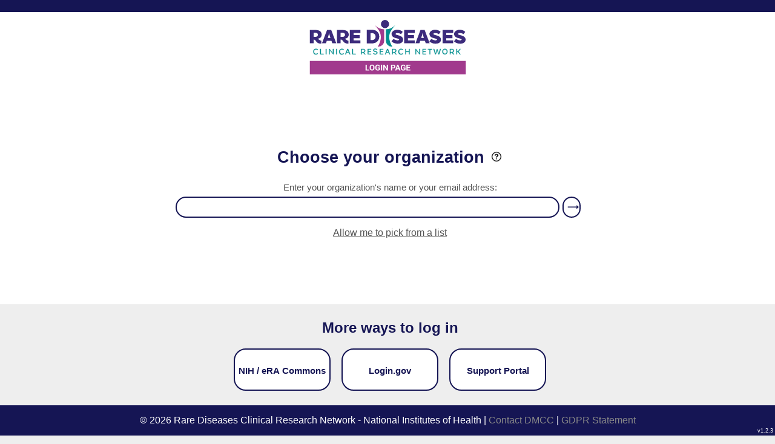

--- FILE ---
content_type: text/html; charset=UTF-8
request_url: https://shib.rarediseasesnetwork.org/idp/shibboleth-ds/index.html?entityID=https%3A%2F%2Fshib.rarediseasesnetwork.org%2Fshibboleth&return=https%3A%2F%2Fshib.rarediseasesnetwork.org%2FShibboleth.sso%2FLogin%3FSAMLDS%3D1%26target%3Dss%253Amc-ctx%253A983c994ed47e7477bb7be85dc3318734749b4ea9f3e496d74954fcf3fdf80ed7
body_size: 9628
content:
<html>
<head>
    <meta name="viewport" content="width=device-width, initial-scale=1.0">

    <!-- Global site tag (gtag.js) - Google Analytics -->
    <script async src="https://www.googletagmanager.com/gtag/js?id=UA-163162722-1"></script>
    <script>
        window.dataLayer = window.dataLayer || [];
        function gtag(){dataLayer.push(arguments);}
        gtag('js', new Date());
        gtag('config', 'UA-163162722-1');
    </script>

    <link rel="stylesheet" href="idpselect.css">
    <link rel="stylesheet" href="idpselectpopup.css">
    <link rel="icon" href="https://static.rarediseasesnetwork.org/favicons/favicon.ico">
    <style>
      .bottom-bar {
        padding-bottom:50px;
      }
      .footer {
        position: fixed;
        left: 0;
        bottom: 0;
        width: 100%;
        background-color: #151554;
        color: white;
        text-align: center;
        border-top: 1px solid #ffffff;
      }
      #gdprPopup a {
        text-decoration: underline;
      }
    </style>
    <title>RDCRN Login</title>
</head>
<body>
  <!-- Hidden IdP Popup-->
  <div id="hiddenIdPs" class="modal">
    <!-- Modal content -->
    <div class="modal-content">
      <span id="closeHiddenIdPs" class="close">&times;</span>
      Your Identity Provider is not releasing sufficient amount of information about your login or is otherwise experiencing issues. Please could you try to click on the link below and select "Research Organizations" in the drop down. <br><br>
      <a style="color:blue" href="https://auth.ncats.nih.gov/_api/v2/auth/RDCRN/dmcc-members-app/saml">Login through Research Organizations login supported by NIH</a>
    </div>
  </div>

  <!-- Help Popup-->
  <div id="helpPopup" class="modal">
    <!-- Modal content -->
    <div class="modal-content">
      <span id="closeHelpPopup" class="close">&times;</span>
      <p class="modal-header">Welcome to the RDCRN Login Page</p>
      <p>To access the RDCRN, please choose your organization to verify your credentials.  You may search for your institution by name or by typing your institutional email address, select it from a list, or choose from our suggested selections.</p>
      <p>If you cannot login this way or need further help, our support portal and alternate login methods (eRA Commons, Login.gov, DMCC account) are under "More ways to log in..."</p>
    </div>
  </div>

  <!-- GDPR Popup-->
  <div id="gdprPopup" class="modal">
    <!-- Modal content -->
    <div class="modal-content">
      <span id="closeGdprPopup" class="close">&times;</span>
      <p>GDPR statement for Members in the European Economic Area:</p>
      <p>By logging into this website, you are providing consent for the NIH-designated RDCRN Data Management and Coordination Center (DMCC) in the United States to process your personal data, such as your name and contact information, for the purpose of conducting rare disease research for the duration of the rare disease research project. Your personal data may be shared with other members of the research project to conduct the research. You can contact the current DMCC at <a href="mailto:support@rdcrn.atlassian.net">support@rdcrn.atlassian.net</a> with questions, to request to view or edit your personal data, or to withdraw your consent. You may contact the data supervisory authority in your country if you have a complaint about the processing of your personal data.</p>
    </div>
  </div>

  <!-- Bookmark Warning Popup-->
  <div id="bookmarkModal" class="modal">
    <!-- Modal content -->
    <div class="modal-content">
      <span id="bookmarkWarning" class="close">&times;</span>
      <p>It looks like you have bookmarked a version of this page containing an old Authentication Token. <br>
      Please bookmark members.rarediseasesnetwork.org instead.<br><br></p>
    </div>
  </div>

  <div class="top-bar"></div>
  <div class="logo"><p id="timer" class="timer"></p></div>
    
  <!-- Remove after go live -->
  <!--
  <div class="greeting" style="padding-top: 15px;">
    <span class="left"></span>
    <span style="padding: 5px; border-radius: 5px; background-color:#F9CFC6">Welcome to the new RDCRN DMCC! USF has now ceased operations. Please <a style="color:blue" id="contactlink" href="mailto:support@rdcrn.atlassian.net">contact the new DMCC</a> if you need assistance of any kind.</span>
    <span class="right"></span>
  </div>
  -->
  <!-- -->
  <div class="background">
    <div class="organization-box">
      <div class="greeting">
        <span class="left"></span>
        <h1 class="welcome center">Choose your organization <img src="https://static.thenounproject.com/png/568541-200.png" alt="Help" class="helpLink" id="showHelpPopup"/></h1>
        <span class="right"></span>
      </div>
      <div class="login">
        <span class="right"></span>
        <div id="idpSelect" class="center">
            <!-- dynamic content -->
        </div>
        <span class="right"></span>
      </div>
    </div>
  </div>
  <div class="bottom-bar">
    <span class="left"></span>
    <div class="others center">
      <h2 class="others-heading">More ways to log in</h2>
      <div class="bottomButtonsWrapper">
        <div class="buttonGroup">
          <span class="nih-login">
            <div class="login-title"></div>
            <button class="other-login-button" onclick="entityID='urn:mace:incommon:nih.gov'; document.getElementById('idpSelectInput').value=entityID; document.getElementsByName('entityID')[0].value=entityID; btn=document.getElementById('idpSelectSelectButton'); btn.disabled=false;btn.click();return 0;">
              <div class="other-login-button-text">NIH / eRA Commons</div>
            </button>
          </span>
          <span class="una-login">
            <div class="login-title"></div>
            <button class="other-login-button" onclick="entityID='https://auth.ncats.nih.gov/_api/v2/auth/RDCRN/login.gov'; document.getElementById('idpSelectInput').value=entityID; document.getElementsByName('entityID')[0].value=entityID; btn=document.getElementById('idpSelectSelectButton'); btn.disabled=false;btn.click();return 0;">
              <div class="other-login-button-text">Login.gov</div>
            </button>
          </span>
          <span class="una-login">
            <div class="login-title"></div>
            <button class="other-login-button" onclick="window.location='https://rdcrn.atlassian.net/wiki/spaces/RPD/pages/2097186/RDCRN+Login+Process'">
              <div class="other-login-button-text">Support Portal</div>
            </button>
          </span>
        </div>
      </div>
    </div>
    <span class="right">
      <small>
        <a id="showHiddenIdPs"></a>
      </small>
    </span>
  </div>
  <div class="footer">
    <p>&copy; <script>document.write( new Date().getFullYear() );</script> Rare Diseases Clinical Research Network - National Institutes of Health | <a class="on-navy" href="mailto:support@rdcrn.atlassian.net">Contact DMCC</a> | <a class="on-navy" href="#" id="showGdprPopup">GDPR Statement</a></p>
    <div class="version">v1.2.3</div>
  </div>
  <script src="idpselect_config.js" type="text/javascript" language="javascript"></script>
  <script src="idpselect_languages.js" type="text/javascript" language="javascript"></script>
  <script src="json2.js" type="text/javascript" language="javascript"></script>
  <script src="typeahead.js" type="text/javascript" language="javascript"></script>
  <script src="idpselect.js" type="text/javascript" language="javascript"></script>
  <script>
    // Get the modal
    var modal = document.getElementById("helpPopup");
    var modalHiddenIdPs = document.getElementById("hiddenIdPs");
    var modalGdpr = document.getElementById("gdprPopup");

    // Get the button that opens the modal
    var helpBtn = document.getElementById("showHelpPopup");
    var helpBtns = document.getElementsByClassName("IdPSelectHelpButton");
    var btnHiddenIdPs = document.getElementById("showHiddenIdPs");
    var gdprBtn = document.getElementById("showGdprPopup");

    // Get the <span> element that closes the modal
    var closeHelpPopup = document.getElementById("closeHelpPopup");
    var closeHiddenIdPs = document.getElementById("closeHiddenIdPs");
    var closeGdprPopup = document.getElementById("closeGdprPopup");

    // When the user clicks the button, open the modal
    helpBtn.onclick = function(e) {
      e.preventDefault();
      modal.style.display = "block";
    }
    for (var i = 0; i < helpBtns.length; i++) {
      helpBtns[i].onclick = function(e) {
        e.preventDefault();
        modal.style.display = "block";
      }
    }
    btnHiddenIdPs.onclick = function() {
      modalHiddenIdPs.style.display = "block";
    }
    gdprBtn.onclick = function(e) {
      e.preventDefault();
      modalGdpr.style.display = "block";
      console.log("clicked gdpr");
    }

    // When the user clicks on <span> (x), close the modal
    closeHelpPopup.onclick = function(e) {
      modal.style.display = "none";
      modalHiddenIdPs.style.display = "none";
      modalGdpr.style.display = "none";
    }

    closeHiddenIdPs.onclick = function(e) {
      modal.style.display = "none";
      modalHiddenIdPs.style.display = "none";
      modalGdpr.style.display = "none";
    }

    closeGdprPopup.onclick = function(e) {
      modal.style.display = "none";
      modalHiddenIdPs.style.display = "none";
      modalGdpr.style.display = "none";
    }

    // When the user clicks anywhere outside of the modal, close it
    window.onclick = function(event) {
      if (event.target == modal || event.target == modalGdpr) {
        modal.style.display = "none";
        modalHiddenIdPs.style.display = "none";
        modalGdpr.style.display = "none";
      }
    }
  </script>
  <script src="https://mdsl0r48j198.statuspage.io/embed/script.js"></script>
</body>
</html>


--- FILE ---
content_type: text/css
request_url: https://shib.rarediseasesnetwork.org/idp/shibboleth-ds/idpselect.css
body_size: 10704
content:
body {
    padding: 0;
    margin: 0;
    width: 100%;
    height: 100%;
    background-color:#eeeeee;
    font-family: Arial, Helvetica, sans-serif;
    color: #555555;
}

a {
    outline: none;
    text-decoration: none;
    color: #555555;
}

input {
    background-color: #ffffff;
    border: 2px solid #555555;
    border-radius: 20px;
    height: 35px;
    font-weight: 600;
    color: #555555;
}

input[type=text] {
    padding: 0 0 0 10px;
}

input[type=submit] {
    background-color: #ffffff;
    color: #151515;
    border: 2px solid #151554;
}

input[type=submit]:hover {
    background-color: #151554;
    color: #ffffff;
    border: 2px solid #151554;
    cursor: pointer;

}

select {
    background-color: #ffffff;
    border: 2px solid #555555;
    border-radius: 20px;
    height: 35px;
    font-weight: 600;
    color: #555555;
    padding: 0 0 0 5px;
}

.top-bar {
    width: 100%;
    height:20px;
    background: #151554;
}

.logo {
    padding: 15px 0 0 0;
    width: 100%;
    height: 100px;
    background-color: #ffffff;
    background-image: url('https://static.rarediseasesnetwork.org/logos/rdcrn/RDCRN_Login.svg');
    background-position: center;
    background-repeat: no-repeat;
    background-size: 275px 90px;
    display: inline-block;
}

.timer{
    text-align: right;
    margin-block-start: 0em;
    margin-right: 1em;
    font-family: Arial, Helvetica, sans-serif;
    color: #777777;
}

.left,.right {
    display: inline-block;
    width: 5%;
}

.center {
    width: 90%;
}

@media screen and (min-width: 1024px)  {
    .left,.right {
        display: inline-block;
        width: 10%;
    }
    
    .center {
        width: 80%;
    }
}

@media screen and (min-width: 1224px) {
    .left,.right {
        display: inline-block;
        width: 20%;
    }
    
    .center {
        width: 60%;
    }
}

@media screen and (min-width: 1824px) {
    .left,.right {
        display: inline-block;
        width: 33%;
    }
    
    .center {
        width: 33%;
    }
}

.background {
    /*background-image: linear-gradient(#ffffff, #eeeeee);*/
    min-height:368px;
    background-color: #ffffff;
    display: flex;
    align-items: center;
}

.greeting,.login {
    background-color: #ffffff;
}

.welcome {
    display: inline-block;
    font-size: 1.7em;
    color: #151554;
    margin: 0;
    padding: 20px 0 0 0;
    text-align: center;

}

.help-button:hover {
    text-decoration: underline;
    cursor: pointer;
}

.login {
    padding-bottom: 10px;
}
#idpSelect {
    background-color: #ffffff;
    display: inline-block;
}

.others {
    display: inline-block;
}

.others-heading {
    font-size: 1.5em;
    color: #151554;
    margin: 0;
    padding: 25px 0px 10px 0px;
    text-align: center;
}

.nih-login, .una-login {
    vertical-align: top;
    text-align: center;
    margin:  0px 7px 0px 7px;
    min-width: 160px;
    display: inline-block;
}

.login-title {
    padding: 5px 0;
}

.other-login-button {
    cursor: pointer;
    background: none;
    border-radius: 20px 20px 20px 20px;
    width: 100%;
    max-width: 180px;
    min-width: 160px;
    height: 70px;
    line-height: 70px;
    font-size: 15px;
    color: #555555;
    font-weight: 700;
    border: 2px solid #151554;
    background-color: #ffffff;
    padding: 0;
    text-align: center;
    vertical-align: middle;
}

.other-login-button-text {
    text-align: center;
    white-space: nowrap;
    text-overflow: ellipsis;
    overflow: hidden;
    color: #151554;
}

/*
.other-login-button::after {
    box-shadow: 0 3px 6px rgba(0,0,0,0.16), 0 3px 6px rgba(0,0,0,0.23);
    transition: all 0s cubic-bezier(0,0,0,0);
    content: "LOGIN";
    display: block;
    line-height: 30px;
    height: 30px;
    color: #888888;
    background-color: #151554;
    border-radius: 0 0 20px 20px;
}
*/

.other-login-button:hover {
    box-shadow: 0 3px 6px rgba(0,0,0,0.16), 0 3px 6px rgba(0,0,0,0.23);
    transition: all 0.3s cubic-bezier(.25,.8,0,1);
}

a.on-navy {
    color: #888888;
}
a.on-navy:hover {
    text-decoration: underline;
}

#idpSelectCenterWrapper {
    text-align: center;
    width: 100%;
    display: inline-block;
}

div.IdPSelectPreferredIdPButton {
    cursor: pointer;
    background: none;
    border-radius: 20px;
    font-size: 15px;
    color: #555555;
    font-weight: 700;
    background-color: #ffffff;
    text-align: center;
    vertical-align: middle;
    padding: 10px 10px 10px 10px;
    border: 2px solid #151554;
    /* existing styles */
    margin: 5px 20px 15px 0;
    box-shadow: 0 3px 6px rgba(0,0,0,0.16), 0 3px 6px rgba(0,0,0,0.23);
    transition: all 0.3s cubic-bezier(.25,.8,.25,1); 
    width: 120px;  /* Make absolute because 3 of these must fit inside 
                      div.IdPSelect{width} with not much each side. */
    display: inline-block;
}

div.IdPSelectPreferredIdPButton:hover {
    cursor: pointer;
    box-shadow: 0 7px 9px rgba(0,0,0,0.16), 0 7px 9px rgba(0,0,0,0.23);
    transition: all 0.3s cubic-bezier(.25,.8,.25,1); 
}

div.IdPSelectPreferredIdPDeleteButton {
    height: 0px;
    margin: 0 4px 0 0;
    text-align: right;
    color: #999999;
}

div.IdPSelectPreferredIdPDeleteButton:hover {
    color: #151554;
}

div#idpSelectIdPEntryTile,
div#idpSelectIdPListTile {
    padding-top: 10px;
}

/* existing css */

/* Top level is idpSelectIdPSelector */

#idpSelectIdPSelector {
    padding: 15px 15px 10px 15px;
}

/* Next down are the idpSelectPreferredIdPTile, idpSelectIdPEntryTile & idpSelectIdPListTile */

/** 
 * The preferred IdP tile (if present) has a specified height, so
 * we can fit the preselected * IdPs in there
 */
#idpSelectPreferredIdPTile
{
    /*height:175px; /* Force the height so that the  selector box
                   * goes below when there is only one preslect 
                   */
}
#idpSelectPreferredIdPTileNoImg
{
    height:60px;
}

/*
 *  Make the entire box look like a hyperlink
 */
div.IdPSelectPreferredIdPButton a
{
    float: left;
    width: 99%; /* Need a specified width otherwise we'll fit
                   the contents which we don't want because
                   they have auto margins */
    
}
div.IdPSelectTextDiv{
    margin-bottom: 7px;
    font-size: 15px;
    clear: left;
    text-align: center;
}

div.IdPSelectPreferredIdPImg
{
/*  max-width: 95%; */
    height: 100px; /* We need the absolute height to force all buttons to the same size */
    margin: 2 auto;
    display: flex;
    align-items: center;
}

img.IdPSelectIdPImg {
    width:auto;
    vertical-align: middle;
    text-align:center;
    display:block;
    margin:0 auto;
}

div.IdPSelectautoDispatchTile {
    display: block;
}

div.IdPSelectautoDispatchArea {
    margin-top: 30px ;
}

div.IdPSelectPreferredIdPButton img
{
    display: block;    /* Block display to allow auto centring */
    max-width:  114px; /* Specify max to allow scaling, percent does work */
    max-height: 64px;  /* Specify max to allow scaling, percent doesn't work */
    margin-top: 3px ;
    margin-bottom: 3px ;
    border: solid 0px #000000;  /* Strip any embellishments the brower may give us */
    margin-left: auto; /* Auto centring */
    margin-right: auto;  /* Auto centring */

}

div.IdPSelectPreferredIdPButton div.IdPSelectTextDiv
{
    text-align: center;
    font-size: 12px;
    font-weight: normal;
    max-width: 95%;
    height: 30px;       /* Specify max height to allow two lines.  The 
                         * Javascript controlls the max length of the
                         * strings 
                         */
}

.mouseoverSpan {
    width: 100%;
    color: #151554;
}

/*
 * Force the size of the selectors and the buttons
 */
#idpSelectInput, #idpSelectSelector
{
    width: 86%;
    margin-left: 2%;
}

#idpSelectInput:focus{
    outline-style: none;
    border-color: #151554;
}

#idpSelectSelectButton, #idpSelectListButton
{
    margin-left: 5px;
    width: 4%;
    min-width: 30px;
    color: #151554;
}

#idpSelectSelectButton:hover{
    color: #ffffff;
}

/* 
 * Arrange to have the dropdown/list aref on the left and the 
 * help button on the right 
 */

a.IdPSelectDropDownToggle
{
    display: inline-block;
    text-decoration: underline;
    width: 30%;
    margin-left: 35%;
    text-align: center;
}

a.IdPSelectHelpButton
{
    display: inline-block;
    text-align: left;
    text-decoration: underline;
    margin-left: 5px;
    width: 25%;
}

/**
 * Drop down (incremental search) stuff - see the associated javascript for reference
 */
ul.IdPSelectDropDown {
    -moz-box-sizing: border-box;
    font-size: small;
    box-sizing: border-box;
    list-style: none;
    padding-left: 0px;
    border: 1px solid black;
    z-index: 6;
    position: absolute;   
}

ul.IdPSelectDropDown li {
    background-color: white;
    cursor: default;
    padding: 0px 3px;
    line-height: 30px;
}

ul.IdPSelectDropDown li.IdPSelectCurrent {
    background-color: #151554;
    color: white;
}   

.bottom-bar {
    padding-bottom: 75px;
}

.footer {
    margin: 10px 0 0 0;
    padding: 0;
}

.organization-box{
    width:100%;
}

/* Legacy */
div.IdPSelectDropDown {
    -moz-box-sizing: border-box;
    font-size: small;
    box-sizing: border-box;
    border: 1px solid black;
    z-index: 6;
    position: absolute;   
}

.helpLink {
    width:20px;
    height:20px;
    margin-left: 2px;
}

.helpLink:hover {
    cursor: pointer;
}

.buttonGroup {
    min-width: 340px;
    margin-bottom: 10px;
    display:inline-block;
}

.bottomButtonsWrapper {
    text-align:center;
}

/* END */

/******************************************************************************
 * merged from index.css
 */

.modal {
  display: none;
  position: fixed;
  z-index: 1;
  left: 0;
  top: 0;
  width: 100%;
  height: 100%;
  overflow: auto;
  background-color: rgb(0, 0, 0);
  background-color: rgba(0, 0, 0, 0.4);
}
.modal-content {
  background-color: #fefefe;
  margin: 15% auto;
  padding: 20px 30px 20px 30px;
  border: 1px solid #888;
  width: 60%;
  text-align: center;
  border-radius: 20px;
  color: rgba(60, 43, 124, 1);
  font-family: -apple-system,BlinkMacSystemFont,Roboto,"Helvetica Neue",Arial,sans-serif;
}
.modalInput {
  border-radius: 20px;
  height: 20px;
  padding: 0 0 0 5px;
}
.failText {
  color: red;
}
.submitInfo {
  background-color: rgba(60, 43, 124, 1);
  color: #FFFFFF;
  font-size: 16px;
  font-weight: bold;
  border-radius: 20px;
  padding: 8px 35px 8px 35px;
  margin: 15px 10px 25px 10px;
}
.version {
  font-size: 9px;
  position: absolute;
  right: 3px;
  bottom: 3px;
}


--- FILE ---
content_type: image/svg+xml
request_url: https://static.rarediseasesnetwork.org/logos/rdcrn/RDCRN_Login.svg
body_size: 14195
content:
<svg id="Layer_1" data-name="Layer 1" xmlns="http://www.w3.org/2000/svg" viewBox="0 0 334.8 117"><defs><style>.cls-1,.cls-4{fill:#a13a8d;}.cls-2,.cls-6{fill:#3c2b7c;}.cls-3,.cls-5{fill:#008f8f;}.cls-3{stroke:#008f8f;stroke-miterlimit:10;stroke-width:0.5px;}.cls-4,.cls-5,.cls-6{fill-rule:evenodd;}.cls-7{fill:#fff;}</style></defs><rect class="cls-1" y="88" width="334.8" height="29"/><path class="cls-2" d="M17.2,40.7a5.27,5.27,0,0,1,1.6.9l1.5,1.2a8.51,8.51,0,0,0,1.8,1.1,6.39,6.39,0,0,0,2.7.5v6.1a11.87,11.87,0,0,1-4.6,0,12.21,12.21,0,0,1-3.3-1.3,12,12,0,0,1-2.4-2.1c-.7-.8-1.3-1.5-1.8-2.2a13,13,0,0,0-1.6-1.8,2.32,2.32,0,0,0-1.7-.7H8v7.8H0V21.5H12a21.33,21.33,0,0,1,6.2.8,10.67,10.67,0,0,1,4.1,2.1,7.54,7.54,0,0,1,2.3,3,10.32,10.32,0,0,1,.8,3.5,8.67,8.67,0,0,1-.6,3.9,9.91,9.91,0,0,1-1.7,2.8,6.63,6.63,0,0,1-2.6,1.8,16.91,16.91,0,0,1-3.2.9Zm-5.3-4.4A5.5,5.5,0,0,0,16,35a4.28,4.28,0,0,0,1.3-3.4,3.43,3.43,0,0,0-1.6-3.2,7.32,7.32,0,0,0-4.3-1.1H8v9Z"/><path class="cls-2" d="M34.6,50.1H26.1L37,21.5h8.9L56.7,50.1H48.2l-1.8-5.4h-10Zm3.9-11.3h5.8l-2-6.5c-.2-.6-.3-1.2-.5-1.9a12.35,12.35,0,0,1-.3-1.7h-.3a14.54,14.54,0,0,0-.3,1.6c-.2.7-.3,1.3-.5,2Z"/><path class="cls-2" d="M75.4,40.7a5.27,5.27,0,0,1,1.6.9l1.5,1.2a8.51,8.51,0,0,0,1.8,1.1,6.39,6.39,0,0,0,2.7.5v6.1a10.92,10.92,0,0,1-7.9-1.3,12,12,0,0,1-2.4-2.1c-.7-.8-1.3-1.5-1.8-2.2a13,13,0,0,0-1.6-1.8,2.32,2.32,0,0,0-1.7-.7H66.1v7.8h-8V21.5h12a21.33,21.33,0,0,1,6.2.8,10.67,10.67,0,0,1,4.1,2.1,7.54,7.54,0,0,1,2.3,3,10.32,10.32,0,0,1,.8,3.5,8.67,8.67,0,0,1-.6,3.9,9.91,9.91,0,0,1-1.7,2.8,6.63,6.63,0,0,1-2.6,1.8,16.91,16.91,0,0,1-3.2.9Zm-5.3-4.4A5.5,5.5,0,0,0,74.2,35a4.28,4.28,0,0,0,1.3-3.4,3.43,3.43,0,0,0-1.6-3.2,7.32,7.32,0,0,0-4.3-1.1H66.1v9Z"/><path class="cls-2" d="M107.1,39.2H93.9v4.6h14.8v6.3H85.9V21.5h22.8v6.3H93.9v4.8h13.2Z"/><path class="cls-2" d="M122.3,50.5V21.1h11.4a18.9,18.9,0,0,1,6.7,1.2,14.71,14.71,0,0,1,4.8,3.3,13.39,13.39,0,0,1,3,4.7,15.44,15.44,0,0,1,0,10.8,13.39,13.39,0,0,1-3,4.7,14.31,14.31,0,0,1-4.8,3.3,16.61,16.61,0,0,1-6.6,1.3H122.3Zm11.3-7.3a9.27,9.27,0,0,0,3.3-.6,7.94,7.94,0,0,0,2.4-1.7,7.25,7.25,0,0,0,1.4-2.4,8.6,8.6,0,0,0,.5-2.7,8.6,8.6,0,0,0-.5-2.7,7.25,7.25,0,0,0-1.4-2.4,7.94,7.94,0,0,0-2.4-1.7,7.51,7.51,0,0,0-3.3-.7h-3.3v15Z"/><path class="cls-2" d="M188.3,50.9a22.9,22.9,0,0,1-4.6-.5,24.33,24.33,0,0,1-3.8-1.3,11.46,11.46,0,0,1-2.8-1.7,13.53,13.53,0,0,1-1.7-1.6l4.3-5.2A15.15,15.15,0,0,0,184,43a14.12,14.12,0,0,0,4.5.8,3.37,3.37,0,0,0,1-.1l1.1-.3a2.37,2.37,0,0,0,.8-.6,1.4,1.4,0,0,0,.3-.9c0-.6-.4-1-1.2-1.3l-3-.9c-1.2-.3-2.5-.6-3.9-1a17.21,17.21,0,0,1-3.9-1.6,10.15,10.15,0,0,1-3-2.8,7.76,7.76,0,0,1-1.2-4.5,6.07,6.07,0,0,1,.8-3,9,9,0,0,1,2.3-2.8,12.85,12.85,0,0,1,3.8-2.1,14.18,14.18,0,0,1,5.4-.8,17,17,0,0,1,3.9.4,11.91,11.91,0,0,1,3.2,1,21,21,0,0,1,2.6,1.4,16.19,16.19,0,0,1,2,1.7l-3.8,5a6.12,6.12,0,0,0-1.7-1.1,14.47,14.47,0,0,0-2.2-.8,16.36,16.36,0,0,0-2.2-.4,12,12,0,0,0-1.9-.1,5.4,5.4,0,0,0-2.8.5,1.59,1.59,0,0,0-.8,1.4c0,.6.4,1,1.2,1.4a17.6,17.6,0,0,0,3,1c1.2.3,2.5.7,3.9,1.1a16.71,16.71,0,0,1,3.9,1.7,10.15,10.15,0,0,1,3,2.8,7.45,7.45,0,0,1,1.2,4.3,7.58,7.58,0,0,1-3,6.1,10.46,10.46,0,0,1-3.8,1.9A21.15,21.15,0,0,1,188.3,50.9Z"/><path class="cls-2" d="M223.7,39.2H210.5v4.6h14.8v6.3H202.5V21.5h22.8v6.3H210.5v4.8h13.2Z"/><path class="cls-2" d="M235.3,50.1h-8.5l10.8-28.6h8.9l10.8,28.6h-8.5L247,44.7H237Zm3.8-11.3h5.8l-2-6.5c-.2-.6-.3-1.2-.5-1.9a12.35,12.35,0,0,1-.3-1.7h-.3a14.54,14.54,0,0,0-.3,1.6,15,15,0,0,1-.5,2Z"/><path class="cls-2" d="M269.6,50.9a22.9,22.9,0,0,1-4.6-.5,24.33,24.33,0,0,1-3.8-1.3,11.46,11.46,0,0,1-2.8-1.7,13.53,13.53,0,0,1-1.7-1.6l4.3-5.2a15.15,15.15,0,0,0,4.3,2.4,14.12,14.12,0,0,0,4.5.8,3.37,3.37,0,0,0,1-.1l1.1-.3a2.37,2.37,0,0,0,.8-.6,1.4,1.4,0,0,0,.3-.9c0-.6-.4-1-1.2-1.3l-3-.9c-1.2-.3-2.5-.6-3.9-1a17.21,17.21,0,0,1-3.9-1.6,10.15,10.15,0,0,1-3-2.8,7.76,7.76,0,0,1-1.2-4.5,6.07,6.07,0,0,1,.8-3,9,9,0,0,1,2.3-2.8,12.85,12.85,0,0,1,3.8-2.1,14.18,14.18,0,0,1,5.4-.8,17,17,0,0,1,3.9.4,11.91,11.91,0,0,1,3.2,1,21,21,0,0,1,2.6,1.4,16.19,16.19,0,0,1,2,1.7l-3.8,5a6.12,6.12,0,0,0-1.7-1.1,14.47,14.47,0,0,0-2.2-.8,16.36,16.36,0,0,0-2.2-.4,12.1,12.1,0,0,0-1.9-.1,5.4,5.4,0,0,0-2.8.5,1.59,1.59,0,0,0-.8,1.4c0,.6.4,1,1.2,1.4a17.6,17.6,0,0,0,3,1c1.2.3,2.5.7,3.9,1.1a16.71,16.71,0,0,1,3.9,1.7,10.15,10.15,0,0,1,3,2.8,7.45,7.45,0,0,1,1.2,4.3,7.58,7.58,0,0,1-3,6.1,10.46,10.46,0,0,1-3.8,1.9A22.16,22.16,0,0,1,269.6,50.9Z"/><path class="cls-2" d="M306.1,39.2H292.9v4.6h14.8v6.3H284.9V21.5h22.8v6.3H292.9v4.8h13.2Z"/><path class="cls-2" d="M322.5,50.9a22.9,22.9,0,0,1-4.6-.5,24.33,24.33,0,0,1-3.8-1.3,11.46,11.46,0,0,1-2.8-1.7,13.53,13.53,0,0,1-1.7-1.6l4.3-5.2a15.15,15.15,0,0,0,4.3,2.4,14.12,14.12,0,0,0,4.5.8,3.37,3.37,0,0,0,1-.1l1.1-.3a2.37,2.37,0,0,0,.8-.6,1.4,1.4,0,0,0,.3-.9c0-.6-.4-1-1.2-1.3l-3-.9c-1.2-.3-2.5-.6-3.9-1a17.21,17.21,0,0,1-3.9-1.6,10.15,10.15,0,0,1-3-2.8,7.76,7.76,0,0,1-1.2-4.5,6.07,6.07,0,0,1,.8-3,9,9,0,0,1,2.3-2.8,12.85,12.85,0,0,1,3.8-2.1,14.18,14.18,0,0,1,5.4-.8,17,17,0,0,1,3.9.4,11.91,11.91,0,0,1,3.2,1,21,21,0,0,1,2.6,1.4,16.19,16.19,0,0,1,2,1.7l-3.8,5a6.12,6.12,0,0,0-1.7-1.1,14.47,14.47,0,0,0-2.2-.8,16.36,16.36,0,0,0-2.2-.4,12.1,12.1,0,0,0-1.9-.1,5.4,5.4,0,0,0-2.8.5,1.59,1.59,0,0,0-.8,1.4c0,.6.4,1,1.2,1.4a17.6,17.6,0,0,0,3,1c1.2.3,2.5.7,3.9,1.1a16.71,16.71,0,0,1,3.9,1.7,10.15,10.15,0,0,1,3,2.8,7.45,7.45,0,0,1,1.2,4.3,7.58,7.58,0,0,1-3,6.1,10.46,10.46,0,0,1-3.8,1.9A21.15,21.15,0,0,1,322.5,50.9Z"/><path class="cls-3" d="M13.15,61.94a5.81,5.81,0,0,1,2.3.4,8.3,8.3,0,0,1,2,1.2l-.8,1a5,5,0,0,0-3.5-1.2,4,4,0,0,0-1.8.4,3.28,3.28,0,0,0-1.3,1,4.15,4.15,0,0,0-.9,1.4,5.85,5.85,0,0,0,0,3.7,10.79,10.79,0,0,0,.8,1.5,4,4,0,0,0,1.3,1,5.87,5.87,0,0,0,1.8.4,6.09,6.09,0,0,0,1.9-.3,4.69,4.69,0,0,0,1.5-.9l.8,1a6.09,6.09,0,0,1-4.3,1.7,5.81,5.81,0,0,1-2.3-.4,5.73,5.73,0,0,1-1.8-1.2c-.4-.8-.7-1.4-1-2.1a8.52,8.52,0,0,1,0-5,5.13,5.13,0,0,1,1.2-2,5.73,5.73,0,0,1,1.8-1.2A5.81,5.81,0,0,1,13.15,61.94Z"/><path class="cls-3" d="M23.75,72.64h5.7v1.2h-7.2V62.24h1.5Z"/><path class="cls-3" d="M34.15,73.84V62.24h1.5v11.6Z"/><path class="cls-3" d="M42.55,64.44a4,4,0,0,0,.1.5,2.74,2.74,0,0,0,.1.9,2.72,2.72,0,0,1,0,.9v7.1h-1.4V62.24h.9l6.3,8.1a5,5,0,0,0,.6.7,2.17,2.17,0,0,1,.4.6h.1v-.5a2.74,2.74,0,0,0-.1-.9v-8H51v11.6h-.9L44,66.24l-.3-.4a1.76,1.76,0,0,0-.4-.5c-.1-.2-.2-.3-.3-.5a.78.78,0,0,0-.4-.4Z"/><path class="cls-3" d="M56.55,73.84V62.24h1.5v11.6Z"/><path class="cls-3" d="M68.65,61.94a5.81,5.81,0,0,1,2.3.4,8.3,8.3,0,0,1,2,1.2l-.8,1a4.76,4.76,0,0,0-3.4-1.2,4,4,0,0,0-1.8.4,3.28,3.28,0,0,0-1.3,1,2.73,2.73,0,0,0-.8,1.5,5.85,5.85,0,0,0,0,3.7,10.79,10.79,0,0,0,.8,1.5,4,4,0,0,0,1.3,1,5.87,5.87,0,0,0,1.8.4,6.09,6.09,0,0,0,1.9-.3,4.69,4.69,0,0,0,1.5-.9l.8,1a6.63,6.63,0,0,1-2,1.3,7.55,7.55,0,0,1-4.7,0,5.73,5.73,0,0,1-1.8-1.2,7.53,7.53,0,0,1-1.2-1.9,8.52,8.52,0,0,1,0-5,3.83,3.83,0,0,1,1.2-1.9,5.73,5.73,0,0,1,1.8-1.2A3.34,3.34,0,0,1,68.65,61.94Z"/><path class="cls-3" d="M77.35,73.84h-1.5l4.7-11.6h1.6l4.7,11.6h-1.5L84,70.34H78.9Zm1.9-4.7h4.2l-1.8-4.5a1.69,1.69,0,0,0-.2-.5v-.6h-.1c0,.2-.1.3-.1.5a1.42,1.42,0,0,1-.2.6Z"/><path class="cls-3" d="M92.65,72.64h5.7v1.2h-7.2V62.24h1.5Z"/><path class="cls-3" d="M115.65,69.94a4,4,0,0,1,1,.8l.6.9a2.24,2.24,0,0,0,1.9,1.2V74a2.72,2.72,0,0,1-2.4-.9,6,6,0,0,1-.7-.9l-.6-.9a2.34,2.34,0,0,0-.7-.7,1.68,1.68,0,0,0-1-.3h-2.3v3.5h-1.4V62.24h4a8.22,8.22,0,0,1,2.2.3,5,5,0,0,1,1.5.8,2.68,2.68,0,0,1,.9,1.2,3.24,3.24,0,0,1,.3,1.4,4.37,4.37,0,0,1-.3,1.6,8,8,0,0,1-.7,1.2,4,4,0,0,1-1,.8A9.76,9.76,0,0,0,115.65,69.94Zm-1.6-.8a3.9,3.9,0,0,0,1.5-.3,2.66,2.66,0,0,0,1.1-.7,2.11,2.11,0,0,0,.6-1,2,2,0,0,0,.2-1.1,4.63,4.63,0,0,0-.2-1.1,6,6,0,0,0-.7-.9,2.48,2.48,0,0,0-1.1-.6,7.52,7.52,0,0,0-1.5-.2h-2.5V69Z"/><path class="cls-3" d="M131,68.74h-5.3v3.9h6v1.2h-7.4V62.24h7.4v1.2h-6v4H131Z"/><path class="cls-3" d="M140.65,74.14a4,4,0,0,1-1.5-.2,5.64,5.64,0,0,1-1.2-.4,3.17,3.17,0,0,1-1-.6c-.3-.2-.5-.4-.8-.6l.8-1a5.6,5.6,0,0,0,1.7,1,5.2,5.2,0,0,0,2.1.4,3.37,3.37,0,0,0,1-.1,3.64,3.64,0,0,0,.9-.4,5,5,0,0,0,.7-.6,1.47,1.47,0,0,0-.2-2,6.11,6.11,0,0,0-1.4-.7,7.52,7.52,0,0,0-1.8-.5l-1.8-.6a4.49,4.49,0,0,1-1.4-1,2.69,2.69,0,0,1-.6-1.7,3.56,3.56,0,0,1,.3-1.4,3.1,3.1,0,0,1,.9-1.1,6.11,6.11,0,0,1,1.4-.7,6.43,6.43,0,0,1,4.3.3,5.73,5.73,0,0,1,1.8,1.2l-.8.9a8.26,8.26,0,0,0-1.6-1,4.74,4.74,0,0,0-2-.4,3.07,3.07,0,0,0-1,.1,3.64,3.64,0,0,0-.9.4,1.72,1.72,0,0,0-.6.6,1.62,1.62,0,0,0-.3.9,1.46,1.46,0,0,0,.5,1.1,6.11,6.11,0,0,0,1.4.7,7.52,7.52,0,0,0,1.8.5l1.8.6a4.49,4.49,0,0,1,1.4,1,2.25,2.25,0,0,1,.6,1.6,3.11,3.11,0,0,1-1.3,2.5,3.63,3.63,0,0,1-1.4.6A2.62,2.62,0,0,1,140.65,74.14Z"/><path class="cls-3" d="M157,68.74h-5.3v3.9h6v1.2h-7.4V62.24h7.4v1.2h-6v4H157Z"/><path class="cls-3" d="M162.85,73.84h-1.5l4.7-11.6h1.6l4.7,11.6h-1.5l-1.4-3.5h-5.1Zm1.9-4.7H169l-1.8-4.5a1.69,1.69,0,0,0-.2-.5,1.23,1.23,0,0,1-.1-.6h-.1c0,.2-.1.3-.1.5a1.42,1.42,0,0,1-.2.6Z"/><path class="cls-3" d="M182.35,69.94a4,4,0,0,1,1,.8l.6.9a2.24,2.24,0,0,0,1.9,1.2V74a2.72,2.72,0,0,1-2.4-.9,6,6,0,0,1-.7-.9l-.6-.9a2.34,2.34,0,0,0-.7-.7,1.68,1.68,0,0,0-1-.3h-2.3v3.5h-1.4V62.24h4a8.22,8.22,0,0,1,2.2.3,5,5,0,0,1,1.5.8,2.68,2.68,0,0,1,.9,1.2,3.24,3.24,0,0,1,.3,1.4,4.37,4.37,0,0,1-.3,1.6,8,8,0,0,1-.7,1.2,4,4,0,0,1-1,.8A4.9,4.9,0,0,0,182.35,69.94Zm-1.7-.8a3.9,3.9,0,0,0,1.5-.3,2.66,2.66,0,0,0,1.1-.7,2.11,2.11,0,0,0,.6-1,3.09,3.09,0,0,0,0-2.2,6,6,0,0,0-.7-.9,2.48,2.48,0,0,0-1.1-.6,7.52,7.52,0,0,0-1.5-.2h-2.5V69Z"/><path class="cls-3" d="M195.75,61.94a5.81,5.81,0,0,1,2.3.4,8.3,8.3,0,0,1,2,1.2l-.8,1a4.76,4.76,0,0,0-3.4-1.2,4,4,0,0,0-1.8.4,3.28,3.28,0,0,0-1.3,1,2.73,2.73,0,0,0-.8,1.5,5.85,5.85,0,0,0,0,3.7,10.79,10.79,0,0,0,.8,1.5,4,4,0,0,0,1.3,1,5.87,5.87,0,0,0,1.8.4,6.09,6.09,0,0,0,1.9-.3,4.69,4.69,0,0,0,1.5-.9l.8,1a6.63,6.63,0,0,1-2,1.3,7.24,7.24,0,0,1-4.6,0,5.73,5.73,0,0,1-1.8-1.2,7.53,7.53,0,0,1-1.2-1.9,8.52,8.52,0,0,1,0-5,3.83,3.83,0,0,1,1.2-1.9,5.73,5.73,0,0,1,1.8-1.2A3,3,0,0,1,195.75,61.94Z"/><path class="cls-3" d="M214.25,73.84h-1.4v-5.1h-6.5v5.1H205V62.24h1.4v5.3h6.5v-5.3h1.4Z"/><path class="cls-3" d="M228.05,64.44a4,4,0,0,0,.1.5,2.74,2.74,0,0,0,.1.9,2.72,2.72,0,0,1,0,.9v7.1h-1.4V62.24h.9l6.3,8.1a5,5,0,0,0,.6.7,2.17,2.17,0,0,1,.4.6h.1v-.5a3,3,0,0,0-.1-.9v-8h1.4v11.6h-1l-6.1-7.6-.3-.4c-.1-.2-.2-.3-.3-.5s-.2-.3-.3-.5A.78.78,0,0,0,228.05,64.44Z"/><path class="cls-3" d="M248.75,68.74h-5.3v3.9h6v1.2h-7.4V62.24h7.4v1.2h-6v4h5.3Z"/><path class="cls-3" d="M258.55,73.84h-1.4V63.44h-3.6v-1.2h8.6v1.3h-3.6Z"/><path class="cls-3" d="M273.25,64.24a3.78,3.78,0,0,0-.2,1c-.1.4-.2.8-.3,1.1s-.2.8-.3,1.1-.2.7-.3,1.1l-1.5,5.1H269l-3.5-11.4H267l1.7,5.7c.1.3.2.6.3,1l.3,1.2.3,1.2a5.19,5.19,0,0,1,.2,1.1h.1c.2-.7.4-1.4.6-2.3s.4-1.6.6-2.3l1.5-4.9H274l1.3,4.3c.2.8.5,1.6.7,2.5s.5,1.8.7,2.7h.1c.2-.8.4-1.6.6-2.5a18.19,18.19,0,0,1,.7-2.5l1.6-5.1h1.5l-3.4,11.5h-1.7l-1.6-5.2c-.2-.6-.4-1.4-.6-2.2s-.37-1.46-.5-2.2Z"/><path class="cls-3" d="M290,73.94a5.91,5.91,0,0,1-2.3-.5,5.54,5.54,0,0,1-1.7-1.3,7.2,7.2,0,0,1-1.1-1.9,6.94,6.94,0,0,1,0-4.5,5.26,5.26,0,0,1,1.1-1.9,4.26,4.26,0,0,1,1.7-1.3,5.51,5.51,0,0,1,4.6,0,4.53,4.53,0,0,1,1.7,1.3,7.2,7.2,0,0,1,1.1,1.9,6.94,6.94,0,0,1,0,4.5,5.26,5.26,0,0,1-1.1,1.9,5.15,5.15,0,0,1-1.7,1.3A4.48,4.48,0,0,1,290,73.94Zm-.1-10.5a3.36,3.36,0,0,0-1.7.4,4,4,0,0,0-1.2,1,3.51,3.51,0,0,0-.7,1.5,5.15,5.15,0,0,0-.2,1.7,4.69,4.69,0,0,0,.3,1.7,4,4,0,0,0,.8,1.4,3.28,3.28,0,0,0,1.3,1,3.83,3.83,0,0,0,3.4,0,2.91,2.91,0,0,0,1.2-1,3.51,3.51,0,0,0,.7-1.5,6.53,6.53,0,0,0,0-3.4,4,4,0,0,0-.8-1.4,3.28,3.28,0,0,0-1.3-1,4,4,0,0,0-1.8-.4Z"/><path class="cls-3" d="M306.15,69.94a4,4,0,0,1,1,.8l.6.9a2.24,2.24,0,0,0,1.9,1.2V74a2.72,2.72,0,0,1-2.4-.9,6,6,0,0,1-.7-.9l-.6-.9a2.34,2.34,0,0,0-.7-.7,1.68,1.68,0,0,0-1-.3H302v3.5h-1.4V62.24h4a8.22,8.22,0,0,1,2.2.3,5,5,0,0,1,1.5.8,2.68,2.68,0,0,1,.9,1.2,3.24,3.24,0,0,1,.3,1.4,4.37,4.37,0,0,1-.3,1.6,8,8,0,0,1-.7,1.2,4,4,0,0,1-1,.8,9.76,9.76,0,0,0-1.3.4Zm-1.6-.8a3.9,3.9,0,0,0,1.5-.3,2.66,2.66,0,0,0,1.1-.7,2.11,2.11,0,0,0,.6-1,3.09,3.09,0,0,0,0-2.2,6,6,0,0,0-.7-.9,2.48,2.48,0,0,0-1.1-.6,7.52,7.52,0,0,0-1.5-.2H302V69Z"/><path class="cls-3" d="M322.05,73.84l-4-5.1h-2v5.1h-1.4V62.24h1.4v5.3h2l4-5.3h1.6l-4.4,5.9,4.4,5.7Z"/><path class="cls-4" d="M159.7,20.2V44.9a12.53,12.53,0,0,1-12.4,12.4h-1.6c3.8-5,6.8-14.2,6.8-20.7,0-10.7-6.7-17.8-12.9-25.5a29.61,29.61,0,0,0,20.1,9.1"/><path class="cls-5" d="M163.2,20.2V44.9a12.53,12.53,0,0,0,12.4,12.4h1.6c-3.8-5-6.8-14.2-6.8-20.7,0-10.7,6.7-17.8,12.9-25.5a29.23,29.23,0,0,1-20.1,9.1"/><path class="cls-6" d="M161.4,0a8.8,8.8,0,1,1-8.8,8.8A8.8,8.8,0,0,1,161.4,0h0"/><path class="cls-7" d="M122.34,106.46h5.42v2.05h-8V96.13h2.55Z"/><path class="cls-7" d="M138.85,102.6a7.51,7.51,0,0,1-.64,3.21,4.86,4.86,0,0,1-1.85,2.12,5.47,5.47,0,0,1-5.51,0,4.94,4.94,0,0,1-1.87-2.11,7.23,7.23,0,0,1-.67-3.16v-.61a7.41,7.41,0,0,1,.66-3.22,4.94,4.94,0,0,1,1.86-2.14,5.48,5.48,0,0,1,5.5,0,4.82,4.82,0,0,1,1.86,2.14,7.36,7.36,0,0,1,.66,3.21Zm-2.58-.56a5.16,5.16,0,0,0-.7-3,2.46,2.46,0,0,0-4,0,5.12,5.12,0,0,0-.71,2.93v.6a5.3,5.3,0,0,0,.7,2.94,2.44,2.44,0,0,0,4,0,5.27,5.27,0,0,0,.7-2.94Z"/><path class="cls-7" d="M150.51,107a4.49,4.49,0,0,1-1.95,1.28,8.25,8.25,0,0,1-2.79.45A5.51,5.51,0,0,1,143,108a4.69,4.69,0,0,1-1.87-2,7.12,7.12,0,0,1-.68-3.14V102a7.6,7.6,0,0,1,.63-3.21,4.62,4.62,0,0,1,1.8-2.07A5.94,5.94,0,0,1,149,97a4.55,4.55,0,0,1,1.47,3.06H148a2.45,2.45,0,0,0-.75-1.56,2.39,2.39,0,0,0-1.6-.49,2.25,2.25,0,0,0-2,1,5.08,5.08,0,0,0-.69,2.91v.79a4.88,4.88,0,0,0,.74,3,2.53,2.53,0,0,0,2.17,1A2.84,2.84,0,0,0,148,106v-2.14h-2.33V102h4.88Z"/><path class="cls-7" d="M155.29,108.51h-2.55V96.13h2.55Z"/><path class="cls-7" d="M167.72,108.51h-2.55l-5-8.15v8.15h-2.55V96.13h2.55l5,8.16V96.13h2.54Z"/><path class="cls-7" d="M176.84,104.15v4.36h-2.55V96.13h4.83a5.63,5.63,0,0,1,2.46.51,3.75,3.75,0,0,1,1.62,1.45,4,4,0,0,1,.57,2.14,3.56,3.56,0,0,1-1.24,2.87,5.19,5.19,0,0,1-3.45,1.05Zm0-2.07h2.28a2.3,2.3,0,0,0,1.55-.47,1.77,1.77,0,0,0,.53-1.37,1.92,1.92,0,0,0-2-2h-2.34Z"/><path class="cls-7" d="M191,106h-4.47l-.85,2.55H183l4.61-12.38h2.36l4.64,12.38h-2.72Zm-3.78-2.07h3.09l-1.55-4.63Z"/><path class="cls-7" d="M205.35,107a4.46,4.46,0,0,1-1.94,1.28,8.25,8.25,0,0,1-2.79.45,5.46,5.46,0,0,1-2.82-.7,4.71,4.71,0,0,1-1.88-2,7.27,7.27,0,0,1-.67-3.14V102a7.76,7.76,0,0,1,.62-3.21,4.64,4.64,0,0,1,1.81-2.07,5.93,5.93,0,0,1,6.2.33,4.47,4.47,0,0,1,1.47,3.06h-2.48a2.45,2.45,0,0,0-.75-1.56,2.42,2.42,0,0,0-1.61-.49,2.27,2.27,0,0,0-2,1,5.25,5.25,0,0,0-.69,2.91v.79a5,5,0,0,0,.74,3,2.55,2.55,0,0,0,2.17,1,2.82,2.82,0,0,0,2.05-.61v-2.14h-2.32V102h4.87Z"/><path class="cls-7" d="M214.87,103.14H210v3.32h5.75v2.05h-8.3V96.13h8.29v2.06H210v3h4.9Z"/></svg>

--- FILE ---
content_type: application/javascript
request_url: https://shib.rarediseasesnetwork.org/idp/shibboleth-ds/typeahead.js
body_size: 16509
content:
function TypeAheadControl(jsonObj, idpAddressData, box, orig, submit, maxchars, getName, getEntityId, geticon, ie6hack, alwaysShow, maxResults, getKeywords)
{
    //
    // Squirrel away the parameters we were given
    //
    this.elementList = jsonObj;
    this.idpAddressList = idpAddressData
    this.textBox = box;
    this.origin = orig;
    this.submit = submit;
    this.results = 0;
    this.alwaysShow = alwaysShow;
    this.maxResults = maxResults;
    this.ie6hack = ie6hack;
    this.maxchars = maxchars;
    this.getName = getName;
    this.getEntityId = getEntityId;
    this.geticon = geticon;
    this.getKeywords = getKeywords;
}

TypeAheadControl.prototype.draw = function(setFocus) {

    //
    // Make a closure on this so that the embedded functions
    // get access to it.
    //
    var myThis = this;


    //
    // Set up the 'dropDown'
    //
    this.dropDown = document.createElement('ul');
    this.dropDown.className = 'IdPSelectDropDown';
    this.dropDown.style.visibility = 'hidden';
    this.dropDown.style.width = this.textBox.offsetWidth;
    this.dropDown.current = -1;
    this.textBox.setAttribute('role', 'listbox');
    document.body.appendChild(this.dropDown);
    this.deadEndAddress = false;

    //
    // Set ARIA on the input
    //
    this.textBox.setAttribute('role', 'combobox');
    this.textBox.setAttribute('aria-controls', 'IdPSelectDropDown');
    this.textBox.setAttribute('aria-owns', 'IdPSelectDropDown');

    //
    // mouse listeners for the dropdown box
    //
    this.dropDown.onmouseover = function(event) {
        if (!event) {
            event = window.event;
        }
        var target;
        if (event.target){
            target = event.target;
        }
        if (typeof target == 'undefined') {
            target = event.srcElement;
        }
        myThis.select(target);
    };

    this.dropDown.onmousedown = function(event) {
        if (-1 != myThis.dropDown.current && !this.deadEndAddress) {
            myThis.textBox.value = myThis.results[myThis.dropDown.current][0];
   	        document.getElementById("idpSelectSelectButton").click();
        }
    };

    //
    // Add the listeners to the text box
    //
    this.textBox.onkeyup = function(event) {
        //
        // get window event if needed (because of browser oddities)
        //
        if (!event) {
            event = window.event;
        }
        myThis.handleKeyUp(event);
    };

    this.textBox.onkeydown = function(event) {
        if (!event) {
            event = window.event;
        }

        myThis.handleKeyDown(event);
    };

    this.textBox.onblur = function() {
        myThis.hideDrop();
    };

    this.textBox.onfocus = function() {
        myThis.handleChange();
    };

    if (null == setFocus || setFocus) {
        this.textBox.focus();
    }
};

//
// Given a name return the first maxresults, or all possibles
//
TypeAheadControl.prototype.getPossible = function(name) {
    var possibles = [];
    var inIndex = 0;
    var outIndex = 0;
    var strIndex = 0;
    var str;
    var ostr;
    var wordMatches = [];
    var charMatches = [];
    var urlMatches = [];

    name = name.toLowerCase();

    while (inIndex < this.elementList.length) {
        var frontHit = false;
        var hit = false;
        var thisName = this.getName(this.elementList[inIndex]);
        thisName = thisName.normalize("NFD").replace(/[\u0300-\u036f]/g, "");

        //
        // Check name by word for top suggestions
        //
        var wordRe = new RegExp("\\W" + name + "\\W", 'i');
        if (name.length >= 2 && wordRe.test(thisName.toLowerCase())) {
            wordMatches.push([thisName, this.getEntityId(this.elementList[inIndex]), this.geticon(this.elementList[inIndex])]);
            inIndex++;
            continue;
        }
        //
        // Check name by leading characters for lower suggestions
        //
        if (name.length >= 2 && thisName.toLowerCase().indexOf(name) == 0 && charMatches.length <= 10) {
            charMatches.push([thisName, this.getEntityId(this.elementList[inIndex]), this.geticon(this.elementList[inIndex])]);
            inIndex++;
            continue;
        }
        //
        // Check the text in the URL for even lower suggestions
        //
        var urlRe = new RegExp('\\.'+name+'\\.');
        if (name.length >= 3 && urlRe.test(this.getEntityId(this.elementList[inIndex]).toLowerCase()) && urlMatches.length <= 10) {
            urlMatches.push([thisName, this.getEntityId(this.elementList[inIndex]), this.geticon(this.elementList[inIndex])]);
            inIndex++;
            continue;
        }

        //
        // Check name
        //
        if (thisName.toLowerCase().indexOf(name) != -1) {
            hit = true;
        }
        //
        // Check entityID
        //
        if (!hit && this.getEntityId(this.elementList[inIndex]).toLowerCase().indexOf(name) != -1) {
            hit = true;
        }
        //
        // Check keywords
        //
        if (!hit) {
            var thisKeywords = this.getKeywords(this.elementList[inIndex]);
            if (null != thisKeywords && thisKeywords.toLowerCase().indexOf(name) != -1) {
                hit = true;
            }

        }

        if (hit) {
            possibles[outIndex] = [thisName, this.getEntityId(this.elementList[inIndex]), this.geticon(this.elementList[inIndex])];
            outIndex ++;
        }

        inIndex ++;
    }

    // unshift the regularly found results with the increasingly important strong matches
    [].forEach(function (item) {if (item) {possibles.unshift(item)}});
    urlMatches.forEach(function (item) {if (item) {possibles.unshift(item)}});
    charMatches.forEach(function (item) {if (item) {possibles.unshift(item)}});
    wordMatches.forEach(function (item) {if (item) {possibles.unshift(item)}});

    if (possibles.length > 10) {possibles.length = 10;};

    //
    // reset the cursor to the top
    //
    this.dropDown.current = -1;

    return possibles;
};

TypeAheadControl.prototype.getPossibleFromAddress = function(address) {
    var possibles = [];
    var domainEndings = ['org','com','edu','gov','to','net','it','ca','uk','de','io','au','nl','to','ch','kr','ru'];
    var inIndex = 0;
    var outIndex = 0;

    while(outIndex <= this.maxResults && inIndex < this.idpAddressList.length) {
        var hit = false
        var thisDomainList = this.idpAddressList[inIndex].Addresses;
        var i = 0;

        while(i < thisDomainList.length) {
            if (address.toLowerCase() == thisDomainList[i]) {
                hit = true;
            }
            i++
        }

        if (hit) {
            var j = 0;
            while(j < this.elementList.length) {
                if (this.elementList[j].entityID == this.idpAddressList[inIndex].IdP) {
                    possibles[outIndex] = [this.getName(this.elementList[j]), this.getEntityId(this.elementList[j]), this.geticon(this.elementList[j])];
                    outIndex ++;
                }
                j++
            }
        }

        inIndex ++;
    }

    this.deadEndAddress = false;
    deadend = false;
    if (possibles.length == 0) {
        var x = 0;
        while(x < domainEndings.length) {
            var regexpText = ".+\\\." + domainEndings[x];
            var regexpMatch = new RegExp(regexpText);
            if (address.match(regexpMatch)) {
                deadend = true
            }
            x++
        }
    }

    if (deadend) {
        this.dropDown.innerHTML = '';
        li = document.createElement('li');
        li.id = 'IdPSelectOption';
        var a = document.createElement('a');
        var noMatch = "We don't have a perfect match for your email address, try Login.gov or ERA Commons";
        a.title = "Support Portal";
        a.appendChild(document.createTextNode(noMatch));
        li.appendChild(a);
        li.setAttribute('role', 'option');
        this.deadEndAddress = true;
        var stringWithinAddress = address.split('.')[0];
        // I'm currently changing the this.getPossible() value from stringWithinAddress to "xyz",
        // such that there are no additional suggestions made
        var dropDownFill = this.getPossible("xyz");
        dropDownFill.unshift([noMatch, '', null]);
        return dropDownFill;

    }
    return possibles;
};

TypeAheadControl.prototype.handleKeyUp = function(event) {
    var key = event.keyCode;

    if (27 == key) {
        //
        // Escape - clear
        //
        this.textBox.value = '';
        this.handleChange();
    } else if (8 == key || 32 == key || (key >= 46 && key < 112) || key > 123) {
        //
        // Backspace, Space and >=Del to <F1 and > F12
        //
        this.handleChange();
    }
};

TypeAheadControl.prototype.handleKeyDown = function(event) {

    var key = event.keyCode;
    if (!this.deadEndAddress) {
        if (38 == key) {
            //
            // up arrow
            //
            this.upSelect();

        } else if (40 == key) {
            //
            // down arrow
            //
            this.downSelect();
        }
    }
};

TypeAheadControl.prototype.hideDrop = function() {
    var i = 0;
    if (null !== this.ie6hack) {
        while (i < this.ie6hack.length) {
            this.ie6hack[i].style.visibility = 'visible';
            i++;
        }
    }
    this.dropDown.style.visibility = 'hidden';
    this.textBox.setAttribute('aria-expanded', 'false');


    if (-1 == this.dropDown.current) {
        this.doUnselected();
    }
};

TypeAheadControl.prototype.showDrop = function() {
    var i = 0;
    if (null !== this.ie6hack) {
        while (i < this.ie6hack.length) {
            this.ie6hack[i].style.visibility = 'hidden';
            i++;
        }
    }
    this.dropDown.style.visibility = 'visible';
    this.dropDown.style.width = this.textBox.offsetWidth +"px";
    this.textBox.setAttribute('aria-expanded', 'true');
};


TypeAheadControl.prototype.doSelected = function() {
    this.submit.disabled = false;
};

TypeAheadControl.prototype.doUnselected = function() {
    this.submit.disabled = true;
    this.textBox.setAttribute('aria-activedescendant', '');
};

TypeAheadControl.prototype.handleChange = function() {

    var val = this.textBox.value;
    val = val.normalize("NFD").replace(/[\u0300-\u036f]/g, "");
    var res = [];
    //
    // Take name input as email address if it includes an @ sign
    //
    var emailAddress = val.match(/@(.+)/);
    if (null != emailAddress) {
        res = this.getPossibleFromAddress(emailAddress[1]);
    } else {
        if (val.length > 0) {res = this.getPossible(val);}
    }
    if (0 === val.length ||
        0 === res.length ||
        (!this.alwaysShow && this.maxResults < res.length)) {
        this.hideDrop();
        this.doUnselected();
        this.results = [];
        this.dropDown.current = -1;
    } else {
        this.results = res;
        this.populateDropDown(res);
        if (1 == res.length) {
            this.select(this.dropDown.childNodes[0]);
            this.doSelected();
        } else {
            this.doUnselected();
        }
    }
};

//
// A lot of the stuff below comes from
// http://www.webreference.com/programming/javascript/ncz/column2
//
// With thanks to Nicholas C Zakas
//
TypeAheadControl.prototype.populateDropDown = function(list) {
    this.dropDown.innerHTML = '';
    var i = 0;
    var li;
    var img;
    var str;

    while (i < list.length) {
        li = document.createElement('li');
        li.id='IdPSelectOption' + i;
        str = list[i][0];

    	if (null !== list[i][2]) {

    	    img = document.createElement('img');
    	    img.src = list[i][2];
    	    img.width = 16;
    	    img.height = 16;
    	    img.alt = '';
    	    li.appendChild(img);
    	    //
    	    // trim string back further in this case
    	    //
    	    if (str.length > this.maxchars - 2) {
    		str = str.substring(0, this.maxchars - 2);
    	    }
    	    str = ' ' + str;
    	} else {
    	    if (str.length > this.maxchars && !this.deadEndAddress) {
    		  str = str.substring(0, this.maxchars);
    	    }
    	}
        li.appendChild(document.createTextNode(str));
        li.setAttribute('role', 'option');
        this.dropDown.appendChild(li);
        i++;
    }
    var off = this.getXY();
    this.dropDown.style.left = off[0] + 'px';
    this.dropDown.style.top = off[1] + 'px';
    this.showDrop();
};

TypeAheadControl.prototype.getXY = function() {

    var node = this.textBox;
    var sumX = 0;
    var sumY = node.offsetHeight;

    while(node.tagName != 'BODY') {
        sumX += node.offsetLeft;
        sumY += node.offsetTop;
        node = node.offsetParent;
    }
    //
    // And add in the offset for the Body
    //
    sumX += node.offsetLeft;
    sumY += node.offsetTop;

    return [sumX, sumY];
};

TypeAheadControl.prototype.select = function(selected) {
    var i = 0;
    var node;
    this.dropDown.current = -1;
    this.doUnselected();
    while (i < this.dropDown.childNodes.length) {
        node = this.dropDown.childNodes[i];
        if (node == selected) {
            //
            // Highlight it
            //
            node.className = 'IdPSelectCurrent';
            node.setAttribute('aria-selected', 'true');
            this.textBox.setAttribute('aria-activedescendant', 'IdPSelectOption' + i);

            //
            // turn on the button
            //
            this.doSelected();
            //
            // setup the cursor
            //
            this.dropDown.current = i;
            //
            // and the value for the Server
            //
            this.origin.value = this.results[i][1];
            this.origin.textValue = this.results[i][0];
        } else {
            node.setAttribute('aria-selected', 'false');
            node.className = '';
        }
        i++;
    }
    this.textBox.focus();
};

TypeAheadControl.prototype.downSelect = function() {
    if (this.results.length > 0) {

        if (-1 == this.dropDown.current) {
            //
            // mimic a select()
            //
            this.dropDown.current = 0;
            this.dropDown.childNodes[0].className = 'IdPSelectCurrent';
            this.dropDown.childNodes[0].setAttribute('aria-selected', 'true');
            this.textBox.setAttribute('aria-activedescendant', 'IdPSelectOption' + 0);
            this.doSelected();
            this.origin.value = this.results[0][1];
            this.origin.textValue = this.results[0][0];

        } else if (this.dropDown.current < (this.results.length-1)) {
            //
            // turn off highlight
            //
            this.dropDown.childNodes[this.dropDown.current].className = '';
            //
            // move cursor
            //
            this.dropDown.current++;
            //
            // and 'select'
            //
            this.dropDown.childNodes[this.dropDown.current].className = 'IdPSelectCurrent';
            this.dropDown.childNodes[this.dropDown.current].setAttribute('aria-selected', 'true');
            this.textBox.setAttribute('aria-activedescendant', 'IdPSelectOption' + this.dropDown.current);
            this.doSelected();
            this.origin.value = this.results[this.dropDown.current][1];
            this.origin.textValue = this.results[this.dropDown.current][0];

        }
    }
};


TypeAheadControl.prototype.upSelect = function() {
    if ((this.results.length > 0) &&
        (this.dropDown.current > 0)) {

            //
            // turn off highlight
            //
            this.dropDown.childNodes[this.dropDown.current].className = '';
            //
            // move cursor
            //
            this.dropDown.current--;
            //
            // and 'select'
            //
            this.dropDown.childNodes[this.dropDown.current].className = 'IdPSelectCurrent';
            this.dropDown.childNodes[this.dropDown.current].setAttribute('aria-selected', 'true');
            this.textBox.setAttribute('aria-activedescendant', 'IdPSelectOption' + this.dropDown.current);
            this.doSelected();
            this.origin.value = this.results[this.dropDown.current][1];
            this.origin.textValue = this.results[this.dropDown.current][0];
        }
};


--- FILE ---
content_type: application/javascript
request_url: https://shib.rarediseasesnetwork.org/idp/shibboleth-ds/idpselect_languages.js
body_size: 8018
content:
 
/** @class IdP Selector UI */
function IdPSelectLanguages(){
    //
    // Globalization stuff
    //
    this.langBundles = {
    'en': {
        'fatal.divMissing': '<div> specified  as "insertAtDiv" could not be located in the HTML',
        'fatal.noXMLHttpRequest': 'Browser does not support XMLHttpRequest, unable to load IdP selection data',
        'fatal.wrongProtocol' : 'Policy supplied to DS was not "urn:oasis:names:tc:SAML:profiles:SSO:idpdiscovery-protocol:single"',
        'fatal.wrongEntityId' : 'entityId supplied by SP did not match configuration',
        'fatal.noData' : 'Metadata download returned no data',
        'fatal.loadFailed': 'Failed to download metadata from ',
        'fatal.noparms' : 'No parameters to discovery session and no defaultReturn parameter configured',
        'fatal.noReturnURL' : "No URL return parameter provided",
        'fatal.badProtocol' : "Return parameter must start with https:// or http://",
        'fatal.badReturnString' : "Return parameter is not whitelisted",
        'idpPreferred.label': 'Use a suggested selection:',
        'idpEntry.label': 'Or enter your organization\'s name or your email address:',
        'idpEntry.NoPreferred.label': 'Enter your organization\'s name or your email address:',
        'idpList.label': 'Or select your organization from the list below',
        'idpList.NoPreferred.label': 'Select your organization from the list below',
        'idpList.defaultOptionLabel': 'Please select your organization...',
        'idpList.showList' : 'Allow me to pick from a list',
        'idpList.showSearch' : 'Allow me to specify the site',
        //'submitButton.label': 'Continue',
        'helpText': 'Help',
        'defaultLogoAlt' : 'DefaultLogo',
        'autoFollow.message' : 'Always follows this selection',
        'autoFollow.never' : 'Never',
        'autoFollow.time0' : 'One day',
        'autoFollow.time1' : '3 months',
        'autoFollow.time2' : '9 months'
    },
    'de': {
        'fatal.divMissing': 'Das notwendige Div Element fehlt',
        'fatal.noXMLHttpRequest': 'Ihr Webbrowser unterst\u00fctzt keine XMLHttpRequests, IdP-Auswahl kann nicht geladen werden',
        'fatal.wrongProtocol' : 'DS bekam eine andere Policy als "urn:oasis:names:tc:SAML:profiles:SSO:idpdiscovery-protocol:single"',
        'fatal.wrongEntityId' : 'Die entityId ist nicht korrekt',
        'fatal.noData' : 'Heruntergeladene Metadata waren leer',
        'fatal.loadFailed': 'Metadaten konnten nicht heruntergeladen werden: ',
        'fatal.noparms' : 'Parameter f\u00fcr das Discovery Service oder \'defaultReturn\' fehlen',
        'fatal.noReturnURL' : "URL return Parmeter fehlt",
        'fatal.badProtocol' : "return Request muss mit https:// oder http:// beginnen",
        'fatal.badReturnString' : "Return Parameter ist nicht auf Positivliste enthalten",
        'idpPreferred.label': 'Vorherige Auswahl:',
        'idpEntry.label': 'Oder geben Sie den Namen (oder Teile davon) an:',
        'idpEntry.NoPreferred.label': 'Oder geben Sie den Namen Ihres Instituts oder Ihre E-Mail Adresse ein:',
        'idpList.label': 'Oder w\u00e4hlen Sie Ihre Institution aus einer Liste:',
        'idpList.NoPreferred.label': 'Institution aus folgender Liste w\u00e4hlen:',
        'idpList.defaultOptionLabel': 'W\u00e4hlen Sie Ihre Institution aus...',
        'idpList.showList' : 'Institution aus einer Liste w\u00e4hlen',
        'idpList.showSearch' : 'Institution selbst angeben',
        //'submitButton.label': 'OK',
        'helpText': 'Hilfe',
        'defaultLogoAlt' : 'Standard logo',
        'autoFollow.message' : 'Auswahl merken und diesen Dialog nicht mehr anzeigen',
        'autoFollow.never' : 'Nicht merken',
        'autoFollow.time0' : 'Nur f\u00fcr Heute',
        'autoFollow.time1' : 'Drei Monate lang',
        'autoFollow.time2' : 'Neun Monate lang'
        },
    'ja': {
        'fatal.divMissing': '"insertAtDiv" の ID を持つ <div> が HTML 中に存在しません',
        'fatal.noXMLHttpRequest': 'ブラウザが XMLHttpRequest をサポートしていないので IdP 情報を取得できません',
        'fatal.wrongProtocol' : 'DSへ渡された Policy パラメータが "urn:oasis:names:tc:SAML:profiles:SSO:idpdiscovery-protocol:single" ではありません',
        'fatal.wrongEntityId' : 'SP から渡された entityId が設定値と異なります',
        'fatal.noData' : 'メタデータが空です',
        'fatal.loadFailed': '次の URL からメタデータをダウンロードできませんでした: ',
        'fatal.noparms' : 'DSにパラメータが渡されておらず defaultReturn も設定されていません',
        'fatal.noReturnURL' : "戻り URL が指定されていません",
        'fatal.badProtocol' : "戻り URL は https:// か http:// で始まらなければなりません",
        'idpPreferred.label': '選択候補の IdP:',
        'idpEntry.label': 'または、所属機関の名前またはメールアドレスを入力してください',
        'idpEntry.NoPreferred.label': 'あなたの所属機関名を入力してください',
        'idpList.label': 'もしくはあなたの所属機関を選択してください',
        'idpList.NoPreferred.label': 'あなたの所属機関を一覧から選択してください',
        'idpList.defaultOptionLabel': '所属機関を選択してください...',
        'idpList.showList' : '一覧から選択する',
        'idpList.showSearch' : '機関名を入力する',
        //'submitButton.label': '選択',
        'autoFollow.message' : '次の期間選択した機関に自動的に遷移する:',
        'autoFollow.never' : '自動遷移しない',
        'autoFollow.time0' : '1日',
        'autoFollow.time1' : '3か月',
        'autoFollow.time2' : '9か月',
        'fatal.badReturnString' : "戻り URL が不正です",
        'helpText': 'ヘルプ',
        'defaultLogoAlt' : 'ロゴ未設定'
    },
    'pt-br': {
        'fatal.divMissing': 'A tag <div> com "insertAtDiv" não foi encontrada no arquivo HTML',
        'fatal.noXMLHttpRequest': 'Seu navegador não suporta "XMLHttpRequest", impossível de carregador os dados do IdP selecionado',
        'fatal.wrongProtocol' : 'A política "Policy" fornecida para o DS não foi "urn:oasis:names:tc:SAML:profiles:SSO:idpdiscovery-protocol:single"',
        'fatal.wrongEntityId' : 'entityId oferecido pelo SP não confere com o da configuração',
        'fatal.noData' : 'O arquivo de metadados não retornou nada;',
        'fatal.loadFailed': 'Falhou ao realizar download do metadado de ',
        'fatal.noparms' : 'Sem parâmetros para sessão de descoberta e sem parâmetro "defaultReturn" configurado',
        'fatal.noReturnURL' : "Não foi definida um endereço (URL) de retorno no parâmetro",
        'fatal.badProtocol' : "Retorno do endereço requisitado deve começar com https:// ou http://",
        'idpPreferred.label': 'Use estas Instituições sugeridas: ',
        'idpEntry.label': 'Ou digite o nome da sua instituição ou seu endereço de e-mail:',
        'idpEntry.NoPreferred.label': 'Informe o nome da sua Instituição:',
        'idpList.label': 'Ou selecione sua Instituição através da lista abaixo',
        'idpList.NoPreferred.label': 'Selecione sua Instituição através da lista abaixo',
        'idpList.defaultOptionLabel': 'Por favor, selecione sua Instituição: ',
        'idpList.showList' : 'Permitir que eu escolha um IdP através de uma lista',
        'idpList.showSearch' : 'Permitir que eu especifique o IdP',
        //'submitButton.label': 'Continuar ',
        'helpText': 'Ajuda',
        'defaultLogoAlt' : 'Logo padrão'
        }
    };
}


--- FILE ---
content_type: application/javascript
request_url: https://shib.rarediseasesnetwork.org/idp/shibboleth-ds/idpselect.js
body_size: 60098
content:
function IdPSelectUI() {
    //
    // module locals -x
    //
    var idpData;
    var idpAddressData;
    var autoDetectIdpData;
    var base64chars = 'ABCDEFGHIJKLMNOPQRSTUVWXYZabcdefghijklmnopqrstuvwxyz0123456789+/=';
    var idpSelectDiv;
    var lang;
    var majorLang;
    var defaultLang;
    var langBundle;
    var defaultLangBundle;
    var defaultLogo;
    var defaultLogoWidth;
    var defaultLogoHeight;
    var minWidth;
    var minHeight;
    var maxWidth;
    var maxHeight;
    var bestRatio;
    var doNotCollapse;

    //
    // Parameters passed into our closure
    //
    var preferredIdP;
    var maxPreferredIdPs;
    var helpURL;
    var ie6Hack;
    var samlIdPCookieTTL;
    var maxIdPCharsDropDown;
    var maxIdPCharsButton;
    var maxIdPCharsAltTxt;
    var alwaysShow;
    var maxResults;
    var ignoreKeywords;
    var showListFirst;
    var noWriteCookie;
    var ignoreURLParams;

    var autoFollowCookie;
    var autoFollowCookieTTLs;

    //
    // The cookie contents
    //
    var userSelectedIdPs;
    var cookieSuggestedTiles = [];
    //
    // Anchors used inside autofunctions
    //
    var idpEntryDiv;
    var idpListDiv;
    var idpSelect;
    var listButton;

    //
    // local configuration
    //
    var idPrefix = 'idpSelect';
    var classPrefix = 'IdPSelect';
    var dropDownControl;

    //
    // DS protocol configuration
    //
    var returnString = '';
    var returnBase='';
    var returnParms= [];
    var returnIDParam = 'entityID';

    //
    // default for broken ones
    //
    var redirectIdPs = [];
    var redirectIdPLink = null;
    var redirectIdPonclick = null;

    // *************************************
    // Public functions
    // *************************************

    /**
       Draws the IdP Selector UI on the screen.  This is the main
       method for the IdPSelectUI class.
    */
    this.draw = function(parms){
        redirectIdPs = parms.redirectIdPs;
        redirectIdPLink = parms.redirectIdPLink;
        redirectIdPonclick = parms.redirectIdPonclick;

        //
        // try to set up the div first so that errors from setUpLocals
        // will go to the screen.
        //
        idpSelectDiv = document.getElementById(parms.insertAtDiv);

        if (!setupLocals(parms)) {
            return;
        }

        if(!idpSelectDiv){
            fatal(getLocalizedMessage('fatal.divMissing'));
            return;
        }

        //
        // Quick test for auto-dispatch
        //
        if ((null != autoFollowCookie) && (null != getCookieCalled( autoFollowCookie ))) {

            var prefs = retrieveUserSelectedIdPs();
            if (prefs.length != 0) {
                var retString = returnIDParam + '=' + encodeURIComponent(prefs[0]);
                //
                // Compose up the URL
                //
                if (returnString.indexOf('?') == -1) {
                    retString = '?' + retString;
                } else {
                    retString = '&' + retString;
                }
                //
                // Go there
                //
                dispatchTo(idpSelectDiv, returnString + retString);
                return;
            }
        }

        if (!load(parms.dataSource)) {
            return;
        }
        if (!loadAddresses(parms.addressDataSource)) {
            return;
        }
        deDupe();
        stripHidden(parms.hiddenIdPs);

        idpData.sort(function(a,b) {return getLocalizedName(a).localeCompare(getLocalizedName(b));});

        var cookieValues = getCookieCalled( '_saml_idp' );
        if (parms.dataSourceAutoDetectIdP!=null && cookieValues == null) {
           if (!loadAutoDetectIdP(parms.dataSourceAutoDetectIdP)) {
              // return; // we continue without autoDetectIdP
           }
        }

        var idpSelector = buildIdPSelector();
        idpSelectDiv.appendChild(idpSelector);
        dropDownControl.draw(parms.setFocusTextBox);
        if(!startExpireTimer()) {
            return;
        }
        checkTimeForBookmark();
    };


    // *************************************
    // Private functions
    //
    // Data Manipulation
    //
    // *************************************

    /**
       Copies the "parameters" in the function into namesspace local
       variables.  This means most of the work is done outside the
       IdPSelectUI object
    */

    var setupLocals = function (paramsSupplied) {
        //
        // Copy parameters in
        //
        var suppliedEntityId;

        preferredIdP = paramsSupplied.preferredIdP;
        maxPreferredIdPs = paramsSupplied.maxPreferredIdPs;
        helpURL = paramsSupplied.helpURL;
        ie6Hack = paramsSupplied.ie6Hack;
        samlIdPCookieTTL = paramsSupplied.samlIdPCookieTTL;
        alwaysShow = paramsSupplied.alwaysShow;
        maxResults = paramsSupplied.maxResults;
        ignoreKeywords = paramsSupplied.ignoreKeywords;
        if (paramsSupplied.showListFirst) {
            showListFirst = paramsSupplied.showListFirst;
        } else {
            showListFirst = false;
        }
        if (paramsSupplied.noWriteCookie) {
            noWriteCookie = paramsSupplied.noWriteCookie;
        } else {
            noWriteCookie = false;
        }
        if (paramsSupplied.ignoreURLParams) {
            ignoreURLParams = paramsSupplied.ignoreURLParams;
        } else {
            ignoreURLParams = false;
        }

        defaultLogo = paramsSupplied.defaultLogo;
        defaultLogoWidth = paramsSupplied.defaultLogoWidth;
        defaultLogoHeight = paramsSupplied.defaultLogoHeight;
        minWidth = paramsSupplied.minWidth;
        minHeight = paramsSupplied.minHeight;
        maxWidth = paramsSupplied.maxWidth;
        maxHeight = paramsSupplied.maxHeight;
        bestRatio = paramsSupplied.bestRatio;
        if (null == paramsSupplied.doNotCollapse) {
            doNotCollapse = true;
        } else {
            doNotCollapse = paramsSupplied.doNotCollapse;
        }

        maxIdPCharsButton = paramsSupplied.maxIdPCharsButton;
        maxIdPCharsDropDown = paramsSupplied.maxIdPCharsDropDown;
        maxIdPCharsAltTxt = paramsSupplied.maxIdPCharsAltTxt;

        autoFollowCookie = paramsSupplied.autoFollowCookie;
        autoFollowCookieTTLs = paramsSupplied.autoFollowCookieTTLs;

        var lang;

        if (typeof navigator == 'undefined') {
            lang = paramsSupplied.defaultLanguage;
        } else {
            lang = navigator.language || navigator.userLanguage || paramsSupplied.defaultLanguage;
        }
        lang = lang.toLowerCase();

        if (lang.indexOf('-') > 0) {
            majorLang = lang.substring(0, lang.indexOf('-'));
        }

        var providedLangs = new IdPSelectLanguages();

        defaultLang = paramsSupplied.defaultLanguage;

        if (typeof paramsSupplied.langBundles != 'undefined' && typeof paramsSupplied.langBundles[lang] != 'undefined') {
            langBundle = paramsSupplied.langBundles[lang];
        } else if (typeof providedLangs.langBundles[lang] != 'undefined') {
            langBundle = providedLangs.langBundles[lang];
        } else if (typeof majorLang != 'undefined') {
            if (typeof paramsSupplied.langBundles != 'undefined' && typeof paramsSupplied.langBundles[majorLang] != 'undefined') {
                langBundle = paramsSupplied.langBundles[majorLang];
            } else if (typeof providedLangs.langBundles[majorLang] != 'undefined') {
                langBundle = providedLangs.langBundles[majorLang];
            }
        }

        if (typeof paramsSupplied.langBundles != 'undefined' && typeof paramsSupplied.langBundles[paramsSupplied.defaultLanguage] != 'undefined') {
            defaultLangBundle = paramsSupplied.langBundles[paramsSupplied.defaultLanguage];
        } else {
            defaultLangBundle = providedLangs.langBundles[paramsSupplied.defaultLanguage];
        }

        //
        // Setup Language bundles
        //
        if (!defaultLangBundle) {
            fatal('No languages work');
            return false;
        }
        if (!langBundle) {
            debug('No language support for ' + lang);
            langBundle = defaultLangBundle;
        }

        if (paramsSupplied.testGUI) {
            //
            // no policing of parms
            //
            return true;
        }
        //
        // Now set up the return values from the URL
        //
        var policy = 'urn:oasis:names:tc:SAML:profiles:SSO:idpdiscovery-protocol:single';
        var i;
        var isPassive = false;
        var parms;
        var parmPair;
        var win = window;
        while (null !== win.parent && win !== win.parent) {
            win = win.parent;
        }
        var loc = win.location;
        var parmlist = loc.search;
        if (ignoreURLParams || null == parmlist || 0 == parmlist.length || parmlist.charAt(0) != '?') {

            if ((null == paramsSupplied.defaultReturn)&& !ignoreURLParams) {

                fatal(getLocalizedMessage('fatal.noparms'));
                return false;
            }
            //
            // No parameters, so just collect the defaults
            //
            suppliedEntityId  = paramsSupplied.myEntityID;
            returnString = paramsSupplied.defaultReturn;
            if (null != paramsSupplied.defaultReturnIDParam) {
                returnIDParam = paramsSupplied.defaultReturnIDParam;
            }

        } else {
            parmlist = parmlist.substring(1);

            //
            // protect against various hideousness by decoding. We re-encode just before we push
            //

            parms = parmlist.split('&');
            if (parms.length === 0) {

                fatal(getLocalizedMessage('fatal.noparms'));
                return false;
            }

            for (i = 0; i < parms.length; i++) {
                parmPair = parms[i].split('=');
                if (parmPair.length != 2) {
                    continue;
                }
                if (parmPair[0] == 'entityID') {
                    suppliedEntityId = decodeURIComponent(parmPair[1]);
                } else if (parmPair[0] == 'return') {
                    returnString = decodeURIComponent(parmPair[1]);
                } else if (parmPair[0] == 'returnIDParam') {
                    returnIDParam = decodeURIComponent(parmPair[1]);
                } else if (parmPair[0] == 'policy') {
                    policy = decodeURIComponent(parmPair[1]);
                } else if (parmPair[0] == 'isPassive') {
                    isPassive = (parmPair[1].toUpperCase() == "TRUE");
                }
            }
        }
        // Test protocol
        var allowableProtocols;
        if (null == paramsSupplied.allowableProtocols) {
            allowableProtocols = ["urn:oasis:names:tc:SAML:profiles:SSO:idpdiscovery-protocol:single"];
        } else {
            allowableProtocols = paramsSupplied.allowableProtocols;
        }

        var protocolOk = false;
        for (var i = 0 ; i < allowableProtocols.length; i++) {
            var protocol = allowableProtocols[i];
            if (policy == protocol) {
                protocolOk = true;
                break;
            }
        }

        if (!protocolOk) {
            fatal(getLocalizedMessage('fatal.wrongProtocol'));
            return false;
        }
        if (paramsSupplied.myEntityID !== null && paramsSupplied.myEntityID != suppliedEntityId) {
            fatal(getLocalizedMessage('fatal.wrongEntityId') + '"' + suppliedEntityId + '" != "' + paramsSupplied.myEntityID + '"');
            return false;
        }
        if (null === returnString || returnString.length === 0) {
            fatal(getLocalizedMessage('fatal.noReturnURL'));
            return false;
        }
        if (!validProtocol(returnString)) {
            fatal(getLocalizedMessage('fatal.badProtocol'));
            return false;
        }
        if (!validateReturn(paramsSupplied.returnWhiteList, returnString)) {

            fatalNoAlert(getLocalizedMessage('fatal.badReturnString'));
            return false;
        }

        //
        // isPassive
        //
        if (isPassive) {
            var prefs = retrieveUserSelectedIdPs();
            var parentDiv = document.getElementById(parmsSupplied.insertAtDiv);
            if (prefs.length == 0) {
                //
                // no preference, go back
                //
                dispatchTo(parentDiv, returnString);
                return false;
            } else {
                var retString = returnIDParam + '=' + encodeURIComponent(prefs[0]);
                //
                // Compose up the URL
                //
                if (returnString.indexOf('?') == -1) {
                    retString = '?' + retString;
                } else {
                    retString = '&' + retString;
                }

                dispatchTo(parentDiv, returnString + retString);
                return false;
            }
        }

        //
        // Now split up returnString
        //
        i = returnString.indexOf('?');
        if (i < 0) {
            returnBase = returnString;
            return true;
        }
        returnBase = returnString.substring(0, i);
        parmlist = returnString.substring(i+1);
        parms = parmlist.split('&');
        for (i = 0; i < parms.length; i++) {
            parmPair = parms[i].split('=');
            if (parmPair.length != 2) {
                continue;
            }
            parmPair[1] = decodeURIComponent(parmPair[1]);
            returnParms.push(parmPair);
        }
        return true;
    };

    /** Deduplicate by entityId */
    var deDupe = function() {
        var names = [];
        var j;
        for (j = 0; j < idpData.length; ) {
            var eid = getEntityId(idpData[j]);
            if (null == names[eid]) {
                names[eid] = eid;
                j = j + 1;
            } else {
                idpData.splice(j, 1);
            }
        }
    }

    /**
       Strips the supplied IdP list from the idpData
    */
    var stripHidden = function(hiddenList) {

        if (null == hiddenList || 0 == hiddenList.length) {
            return;
        }
        var i;
        var j;
        for (i = 0; i < hiddenList.length; i++) {
            for (j = 0; j < idpData.length; j++) {
                if (getEntityId(idpData[j]) == hiddenList[i]) {
                    idpData.splice(j, 1);
                    break;
                }
            }
        }
    }


    /**
     * Strip the "protocol://host" bit out of the URL and check the protocol
     * @param the URL to process
     * @return whether it starts with http: or https://
     */

    var validProtocol = function(s) {
        if (null === s) {
            return false;
        }
        var marker = "://";
        var protocolEnd = s.indexOf(marker);
        if (protocolEnd < 0) {
            return false;
        }
        s = s.substring(0, protocolEnd);
        if (s == "http" || s== "https") {
            return true;
        }
        return false;
    };

    /**
     * Validate the return String against the regexps
     */

    var validateReturn = function(regexps, testString) {
        if (null == regexps) {
            return true;
        }

        // use .length in case regexps isnt an array
        for (var i = 0; i < regexps.length; i++) {
            var regexp = new RegExp(regexps[i]);
            if (regexp.test(testString)) {
                return true;
            }
        }
        return false;
    };

    /**
     * We need to cache bust on IE.  So how do we know?  Use a bigger hammer.
     */
    var isIE = function() {
        if (null == navigator) {
            return false;
        }
        var browserName = navigator.appName;
        if (null == browserName) {
            return false;
        }
        return (browserName == 'Microsoft Internet Explorer') ;
    };

    /**
     * Alternative to location.href=string
     *
     * Needed to cache bust Firefox
     */

    var dispatchTo = function(theParent, whereTo) {

        console.log("dispatchTo="+whereTo);
        var aval = document.createElement('a');

        aval.href = whereTo;
        theParent.appendChild(aval);

        aval.click();
    }

    /**
     * Starts a timer to track when the user's login authentication token
     * will expire, and everntually redirect them when that happens.
     */


    var startExpireTimer = function() {
        // Set the timer to reach 0:00 in 5 minutes
        var countDownTime = new Date().getTime() + 300000;
        console.log(countDownTime);

        // Update the count down every 1 second
        var x = setInterval(function() {

            // Get the current time
            var now = new Date().getTime();

            // Find the distance between now and the count down time
            var distance = countDownTime - now;

            // Time calculations for minutes and seconds
            var minutes = Math.floor((distance % (1000 * 60 * 60)) / (1000 * 60));
            var seconds = Math.floor((distance % (1000 * 60)) / 1000);
            if (seconds < 10) {seconds = "0" + seconds.toString();}

            if (distance < 60000) {
                document.getElementById("timer").innerHTML = "Login token expires in " + minutes + ":" + seconds
            }

            if (distance < 30000) {
                document.getElementById("timer").style.color = "red";
            }

            // If the count down is finished, write some text
            if (distance < 0) {
                clearInterval(x);
                document.getElementById("timer").innerHTML = "Login token expired!";
            }
        }, 1000);
    }

    /**
     * This function will get the URL parameter for the time the user was
     * redirected to this page and check it against the current time.
     * If these times are too far apart, we activate a modal to discourage
     * bookmarking that URL.
     */

    var checkTimeForBookmark = function() {
        // Get current time to check against getParameters
        var now = new Date().getTime();

        // Get parameters for time directed to login page
        //var timeDirected = getParameters()['time'].getTime();

        // Display modal if times are not within five muntes
    }

    /**
       Loads the data used by the IdP selection UI.  Data is loaded
       from a JSON document fetched from the given url.

       @param {Function} failureCallback A function called if the JSON
       document can not be loaded from the source.  This function will
       passed the {@link XMLHttpRequest} used to request the JSON data.
    */
    var load = function(dataSource){
        var xhr = null;

        try {
            xhr = new XMLHttpRequest();
        } catch (e) {}
        if (null == xhr) {
            //
            // EDS24. try to get 'Microsoft.XMLHTTP'
            //
            try {
                xhr = new ActiveXObject("Microsoft.XMLHTTP");
            } catch (e) {}
        }
        if (null == xhr) {
            //
            // EDS35. try to get 'Microsoft.XMLHTTP'
            //
            try {
                xhr = new  ActiveXObject('MSXML2.XMLHTTP.3.0');
            } catch (e) {}
        }
        if (null == xhr) {
            fatal(getLocalizedMessage('fatal.noXMLHttpRequest'));
            return false;
        }

        if (isIE()) {
            //
            // cache bust (for IE)
            //
            dataSource += '?random=' + (Math.random()*1000000);
        }

        //
        // Grab the data
        //
        xhr.open('GET', dataSource, false);
        if (typeof xhr.overrideMimeType == 'function') {
            xhr.overrideMimeType('application/json');
        }
        xhr.send(null);

        if(xhr.status == 200){
            //
            // 200 means we got it OK from as web source
            // if locally loading its 0.  Go figure
            //
            var jsonData = xhr.responseText;
            if(jsonData === null){
                fatal(getLocalizedMessage('fatal.noData'));
                return false;
            }

            //
            // Parse it
            //

            idpData = JSON.parse(jsonData);

        }else{
            fatal(getLocalizedMessage('fatal.loadFailed') + dataSource);
            return false;
        }
        return true;
    };

    /**
       Loads the email address domain data used by the IdP selection UI.
       Data is loaded from a JSON document fetched from the given url.

       @param {Function} failureCallback A function called if the JSON
       document can not be loaded from the source.  This function will
       passed the {@link XMLHttpRequest} used to request the JSON data.
    */
    var loadAddresses = function(addressDataSource){
        var xhr = null;

        try {
            xhr = new XMLHttpRequest();
        } catch (e) {}
        if (null == xhr) {
            //
            // EDS24. try to get 'Microsoft.XMLHTTP'
            //
            try {
                xhr = new ActiveXObject("Microsoft.XMLHTTP");
            } catch (e) {}
        }
        if (null == xhr) {
            //
            // EDS35. try to get 'Microsoft.XMLHTTP'
            //
            try {
                xhr = new  ActiveXObject('MSXML2.XMLHTTP.3.0');
            } catch (e) {}
        }
        if (null == xhr) {
            fatal(getLocalizedMessage('fatal.noXMLHttpRequest'));
            return false;
        }

        if (isIE()) {
            //
            // cache bust (for IE)
            //
            addressDataSource += '?random=' + (Math.random()*1000000);
        }

        //
        // Grab the data
        //
        xhr.open('GET', addressDataSource, false);
        if (typeof xhr.overrideMimeType == 'function') {
            xhr.overrideMimeType('application/json');
        }
        xhr.send(null);

        if(xhr.status == 200){
            //
            // 200 means we got it OK from as web source
            // if locally loading its 0.  Go figure
            //
            var jsonData = xhr.responseText;
            if(jsonData === null){
                fatal(getLocalizedMessage('fatal.noData'));
                return false;
            }

            //
            // Parse it
            //
            idpAddressData = JSON.parse(jsonData);

        }else{
            fatal(getLocalizedMessage('fatal.loadFailed') + addressDataSource);
            return false;
        }
        return true;
    };

    /**
       Loads the data used by the IdP selection UI.  Data is loaded
       from a JSON document fetched from the given url.

       @param {Function} failureCallback A function called if the JSON
       document can not be loaded from the source.  This function will
       passed the {@link XMLHttpRequest} used to request the JSON data.
    */
    var loadAutoDetectIdP = function(dataSourceAutoDetectIdP){
        var xhr = null;

        try {
            xhr = new XMLHttpRequest();
        } catch (e) {}
        if (null == xhr) {
            //
            // EDS24. try to get 'Microsoft.XMLHTTP'
            //
            try {
                xhr = new ActiveXObject("Microsoft.XMLHTTP");
            } catch (e) {}
        }
        if (null == xhr) {
            //
            // EDS35. try to get 'Microsoft.XMLHTTP'
            //
            try {
                xhr = new  ActiveXObject('MSXML2.XMLHTTP.3.0');
            } catch (e) {}
        }
        if (null == xhr) {
            fatal(getLocalizedMessage('fatal.noXMLHttpRequest'));
            return false;
        }

        if (isIE()) {
            //
            // cache bust (for IE)
            //
            dataSourceAutoDetectIdP += '?random=' + (Math.random()*1000000);
        }

        //
        // Grab the data
        //
        xhr.open('GET', dataSourceAutoDetectIdP, false);
        if (typeof xhr.overrideMimeType == 'function') {
            xhr.overrideMimeType('application/json');
        }
        xhr.onerror= function(e) {
          console.log("Error fetching ");
        };
        try {
          xhr.send(null);
        } catch(exception) {
          if(exception.name == 'NetworkError'){
             console.log('There was a network error.');
          }
        }

        if(xhr.status == 200){
            //
            // 200 means we got it OK from as web source
            // if locally loading its 0.  Go figure
            //
            var jsonData = xhr.responseText;
            if(jsonData === null){
                fatal(getLocalizedMessage('fatal.noData'));
                return false;
            }

            //
            // Parse it
            //

            try {
               autoDetectIdpData = JSON.parse(jsonData);
            } catch(exception) {
               autoDetectIdpData = null;
            }
            console.log('Received autoDetectIdpData='+JSON.stringify(autoDetectIdpData));

        }else{
            // fatal(getLocalizedMessage('fatal.loadFailed') + dataSourceAutoDetectIdP);
            return false;
        }
        return true;
    };

    /**
       Returns the idp object with the given name.

       @param (String) the name we are interested in
       @return (Object) the IdP we care about
    */

    var getIdPFor = function(idpName) {

        for (var i = 0; i < idpData.length; i++) {
            if (getEntityId(idpData[i]) == idpName) {
                return idpData[i];
            }
        }
        return null;
    };

    /**
       Returns a suitable image from the given IdP

       @param (Object) The IdP
       @return Object) a DOM object suitable for insertion

       TODO - rather more careful selection
    */

    var getImageForIdP = function(idp, useDefault) {
        var getBestFit = function(language) {
            //
            // See GetLocalizedEntry
            //
            var bestFit = null;
            var i;
            if (null == idp.Logos) {
                return null;
            }
            for (i in idp.Logos) {
                if (idp.Logos[i].lang == language &&
                    idp.Logos[i].width != null &&
                    idp.Logos[i].width >= minWidth &&
                    idp.Logos[i].height != null &&
                    idp.Logos[i].height >= minHeight) {
                    if (bestFit === null) {
                        bestFit = idp.Logos[i];
                    } else {
                        me = Math.abs(bestRatio - Math.log(idp.Logos[i].width/idp.Logos[i].height));
                        him = Math.abs(bestRatio - Math.log(bestFit.width/bestFit.height));
                        if (him > me) {
                            bestFit = idp.Logos[i];
                        }
                    }
                }
            }
            return bestFit;
        } ;

        var bestFit = null;
        var img = document.createElement('img');
        setClass(img, 'IdPImg');
        bestFit = getBestFit(lang);
        if (null === bestFit && typeof majorLang != 'undefined') {
            bestFit = getBestFit(majorLang);
        }
        if (null === bestFit) {
            bestFit = getBestFit(null);
        }
        if (null === bestFit) {
            bestFit = getBestFit(defaultLang);
        }
        /*
        if (null === bestFit) {
            if (!useDefault) {
                return null;
            }
            img.src = defaultLogo;
            img.width = defaultLogoWidth;
            img.height = defaultLogoHeight;
            img.alt = getLocalizedMessage('defaultLogoAlt');
            return img;
        }*/

        var altTxt = getLocalizedName(idp);
        if (altTxt.length > maxIdPCharsAltTxt) {
            altTxt = altTxt.substring(0, maxIdPCharsAltTxt) + '...';
        }

        var w;
        var h;
        if (bestFit && bestFit.value) {
            w = bestFit.width;
            h = bestFit.height;
            img.src = bestFit.value;
            img.onerror = replaceImage;//function(){img.setAttribute('id', "broken");img.onerror="null"};
            img.alt = altTxt;
            if (w>maxWidth) {
                h = (maxWidth/w) * h;
                w = maxWidth;
            }
            if (h> maxHeight) {
                w = (maxHeight/h) * w;
                h = maxHeight;
            }
        } else {
            img = document.createElement('div');
            img.innerHTML = altTxt;
            w = maxWidth;
            h = maxHeight;
        }

        img.setAttribute('width', w);
        img.setAttribute('height', h);
        mouseoverSpan = document.createElement('span');
        mouseoverSpan.setAttribute("title", altTxt);
        mouseoverSpan.setAttribute("class", "mouseoverSpan");
        mouseoverSpan.appendChild(img);
        return mouseoverSpan;
    };

    var replaceImage = function (event) {
        var imag = event.target;
        if (imag.parentNode) {
            div = document.createElement('div');
            div.innerHTML = imag.alt;
            div.setAttribute('width', maxWidth);
            div.setAttribute('height', maxHeight);
            imag.parentNode.replaceChild(div,imag);
        }
    }


    // *************************************
    // Private functions
    //
    // GUI Manipulation
    //
    // *************************************

    /**
       Builds the IdP selection UI.

       Three divs. PreferredIdPTime, EntryTile and DropdownTile
       Optional div AutoDispatchPane

       @return {Element} IdP selector UI
    */
    var buildIdPSelector = function(){
        var containerDiv = buildDiv('IdPSelector');
        var preferredTileExists;
        preferredTileExists = buildPreferredIdPTile(containerDiv);
        buildIdPEntryTile(containerDiv, preferredTileExists);
        buildIdPDropDownListTile(containerDiv, preferredTileExists);
        if (null != autoFollowCookie) {
            buildAutoDispatchPane(containerDiv);
        }
        return containerDiv;
    };

    /**
      Builds a button for the provided IdP
        <div class="preferredIdPButton">
          <a href="XYX" onclick=setparm('ABCID')>
            <div class=
            <img src="https:\\xyc.gif"> <!-- optional -->
            XYX Text
          </a>
        </div>

      @param (Object) The IdP

      @return (Element) preselector for the IdP
    */

    var composePreferredIdPButton = function(idp, uniq, useDefault) {
        var div = buildDiv(undefined, 'PreferredIdPButton');
        var aval = document.createElement('a');
        var retString = returnIDParam + '=' + encodeURIComponent(getEntityId(idp));
        var retVal = returnString;
        var img = getImageForIdP(idp, useDefault);
        //
        // Compose up the URL
        //
        if (retVal.indexOf('?') == -1) {
            retString = '?' + retString;
        } else {
            retString = '&' + retString;
        }
        if (redirectIdPs != '' && typeof redirectIdPs === 'object' && redirectIdPs.indexOf(getEntityId(idp))>=0) {
           if (redirectIdPLink != null) aval.href = redirectIdPLink;
        } else {
           aval.href = retVal + retString;
        }
        aval.onclick = function () {
            selectIdP(getEntityId(idp));
        };
        if (null != img) {
            var imgDiv=buildDiv(undefined, 'PreferredIdPImg');
            imgDiv.appendChild(img);
            aval.appendChild(imgDiv);
        } else {
            var nameDiv = buildDiv(undefined, 'TextDiv');
            var nameStr = getLocalizedName(idp);
            if (nameStr.length > maxIdPCharsButton) {
                nameStr = nameStr.substring(0, maxIdPCharsButton) + '...';
            }
            div.title = nameStr;
            nameDiv.appendChild(document.createTextNode(nameStr));
            aval.appendChild(nameDiv);
        }
        var deletePreferredIdPDiv = buildDiv(undefined, 'PreferredIdPDeleteButton');
        deletePreferredIdPDiv.innerHTML = "×";
        deletePreferredIdPDiv.onclick = function(){deleteIdPCookie(idp.entityID);div.remove();}

        div.appendChild(deletePreferredIdPDiv);
        div.appendChild(aval);
        return div;
    };

    /**
     * Builds and populated a text Div
     */
    var buildTextDiv = function(parent, textId)
    {
        var div  = buildDiv(undefined, 'TextDiv');
        var introTxt = document.createTextNode(getLocalizedMessage(textId));
        div.appendChild(introTxt);
        parent.appendChild(div);
    } ;

    var setSelector = function (selector, selected) {
        if (null === selected || 0 === selected.length || '-' == selected.value) {
            return;
        }
        var i = 0;
        while (i < selector.options.length) {
            if (selector.options[i].value == selected) {
                selector.options[i].selected = true;
                break;
            }
            i++;
        }
    }

    /**
       Builds the preferred IdP selection UI (top half of the UI w/ the
       IdP buttons)

       <div id=prefix+"PreferredIdPTile">
          <div> [see comprosePreferredIdPButton </div>
          [repeated]
       </div>

       @return {Element} preferred IdP selection UI
    */
    var buildPreferredIdPTile = function(parentDiv) {

        var preferredIdPs = getPreferredIdPs();
        if (0 === preferredIdPs.length) {
            return false;
        }

        var atLeastOneImg = doNotCollapse;
        for(var i = 0 ; i < maxPreferredIdPs && i < preferredIdPs.length; i++){
            if (preferredIdPs[i] && getImageForIdP(preferredIdPs[i], false)) {
                atLeastOneImg = true;
            }
        }

        var preferredIdPDIV;
        if (atLeastOneImg) {
            preferredIdPDIV = buildDiv('PreferredIdPTile');
        } else {
            preferredIdPDIV = buildDiv('PreferredIdPTileNoImg');
        }


        buildTextDiv(preferredIdPDIV, 'idpPreferred.label');

        var centerWrapperDIV = buildDiv('CenterWrapper');
        for(var i = 0 ; i < maxPreferredIdPs && i < preferredIdPs.length; i++){
            if (preferredIdPs[i]) {
                var button = composePreferredIdPButton(preferredIdPs[i],i, atLeastOneImg);
                centerWrapperDIV.appendChild(button);
            }
        }
        preferredIdPDIV.appendChild(centerWrapperDIV);
        parentDiv.appendChild(preferredIdPDIV);
        return true;
    };

    /**
     * Build the <form> from the return parameters
     */

    var buildSelectForm = function ()
    {
        var form = document.createElement('form');
        idpEntryDiv.appendChild(form);

        form.action = returnBase;
        form.method = 'GET';
        form.setAttribute('autocomplete', 'OFF');
        var i = 0;
        for (i = 0; i < returnParms.length; i++) {
            var hidden = document.createElement('input');
            hidden.setAttribute('type', 'hidden');
            hidden.name = returnParms[i][0];
            hidden.value= returnParms[i][1];
            form.appendChild(hidden);
        }

        return form;
    } ;


    /**
       Build the manual IdP Entry tile (bottom half of UI with
       search-as-you-type field).

       <div id = prefix+"IdPEntryTile">
         <form>
           <input type="text", id=prefix+"IdPSelectInput/> // select text box
           <input type="hidden" /> param to send
           <input type="submit" />


       @return {Element} IdP entry UI tile
    */
    var buildIdPEntryTile = function(parentDiv, preferredTile) {


        idpEntryDiv = buildDiv('IdPEntryTile');
        if (showListFirst) {
            idpEntryDiv.style.display = 'none';
        }

        var label = document.createElement('label');
        label.setAttribute('for', idPrefix + 'Input');

        if (preferredTile) {
            buildTextDiv(label, 'idpEntry.label');
        } else {
            buildTextDiv(label, 'idpEntry.NoPreferred.label');
        }

        var form = buildSelectForm();
        form.appendChild(label);

        var textInput = document.createElement('input');
        form.appendChild(textInput);

        textInput.type='text';
        textInput.name="organizationSearch";
        textInput.autocomplete="off";
        setID(textInput, 'Input');

        var hidden = document.createElement('input');
        hidden.setAttribute('type', 'hidden');
        form.appendChild(hidden);

        hidden.name = returnIDParam;
        hidden.value='-';

        var button = buildContinueButton('Select');
        button.disabled = true;
        form.appendChild(button);

        form.onsubmit = function () {
            //
            // Make sure we cannot ask for garbage
            //
            if (null === hidden.value || 0 === hidden.value.length || '-' == hidden.value || '#' == hidden.value) {
                return false;
            }
            //
            // And always ask for the cookie to be updated before we continue
            //
            textInput.value = hidden.textValue;
            selectIdP(hidden.value);
            if (redirectIdPs != '' && typeof redirectIdPs === 'object' && redirectIdPs.indexOf(hidden.value)>=0) {
                if (redirectIdPonclick != null && redirectIdPonclick != '') return false;
            }
            return true;
        };

        dropDownControl = new TypeAheadControl(idpData, idpAddressData, textInput, hidden, button, maxIdPCharsDropDown, getLocalizedName, getEntityId, geticon, ie6Hack, alwaysShow, maxResults, getKeywords);

        var a = document.createElement('a');
        a.appendChild(document.createTextNode(getLocalizedMessage('idpList.showList')));
        a.href = '#';
        setClass(a, 'DropDownToggle');
        a.onclick = function() {
            idpEntryDiv.style.display='none';
            setSelector(idpSelect, hidden.value);
            idpListDiv.style.display='';
            listButton.focus();
            return false;
        };
        idpEntryDiv.appendChild(a);

        parentDiv.appendChild(idpEntryDiv);
    };

    /**
       Builds the drop down list containing all the IdPs from which a
       user may choose.

       <div id=prefix+"IdPListTile">
          <label for="idplist">idpList.label</label>
          <form action="URL from IDP Data" method="GET">
          <select name="param from IdP data">
             <option value="EntityID">Localized Entity Name</option>
             [...]
          </select>
          <input type="submit"/>
       </div>

       @return {Element} IdP drop down selection UI tile
    */
    var buildIdPDropDownListTile = function(parentDiv, preferredTile) {
        idpListDiv = buildDiv('IdPListTile');
        if (!showListFirst) {
            idpListDiv.style.display = 'none';
        }

        var label = document.createElement('label');
        label.setAttribute('for', idPrefix + 'Selector');

        if (preferredTile) {
            buildTextDiv(label, 'idpList.label');
        } else {
            buildTextDiv(label, 'idpList.NoPreferred.label');
        }

        idpSelect = document.createElement('select');
        setID(idpSelect, 'Selector');
        idpSelect.name = returnIDParam;
        idpListDiv.appendChild(idpSelect);

        var idpOption = buildSelectOption('-', getLocalizedMessage('idpList.defaultOptionLabel'));
        idpOption.selected = true;

        idpSelect.appendChild(idpOption);

        var idp;
        for(var i=0; i<idpData.length; i++){
            idp = idpData[i];
            idpOption = buildSelectOption(getEntityId(idp), getLocalizedName(idp));
            idpSelect.appendChild(idpOption);
        }

        var form = buildSelectForm();
        form.appendChild(label);
        form.appendChild(idpSelect);

        form.onsubmit = function () {
            //
            // The first entery isn't selectable
            //
            if (idpSelect.selectedIndex < 1) {
                return false;
            }
            //
            // otherwise update the cookie
            //
            selectIdP(idpSelect.options[idpSelect.selectedIndex].value);
            if (redirectIdPs != '' && typeof redirectIdPs === 'object' && redirectIdPs.indexOf(idpSelect.options[idpSelect.selectedIndex].value)>=0) {
                if (redirectIdPonclick != null && redirectIdPonclick != '') return false;
            }
            return true;
        };

        var button = buildContinueButton('List');
        listButton = button;
        form.appendChild(button);

        idpListDiv.appendChild(form);

        //
        // The switcher
        //
        var a = document.createElement('a');
        a.appendChild(document.createTextNode(getLocalizedMessage('idpList.showSearch')));
        a.href = '#';
        setClass(a, 'DropDownToggle');
        a.onclick = function() {
            idpEntryDiv.style.display='';
            idpListDiv.style.display='none';
            return false;
        };
        idpListDiv.appendChild(a);

        parentDiv.appendChild(idpListDiv);
    };

    var buildAutoDispatchPane = function(parent) {
        var inputName = 'IdPSelectAutoDisp'

        autoDispatchTile = buildDiv(undefined, 'autoDispatchArea');

        autoDispatchTile.appendChild(document.createTextNode(getLocalizedMessage('autoFollow.message')));
        //
        // The "clear" button
        //
        var but = document.createElement('input');
        but.setAttribute('type', 'radio');
        but.setAttribute('checked', 'checked');
        but.setAttribute('name', inputName);
        but.onclick = function () {
            setAutoDispatchCookie(0);
        }

        div = buildDiv(undefined, 'autoDispatchTile');
        div.appendChild(but);
        div.appendChild(document.createTextNode(getLocalizedMessage('autoFollow.never')));
        autoDispatchTile.appendChild(div);

        var i;
        for (i = 0; i < autoFollowCookieTTLs.length; i++) {
            //
            // The timed buttons
            //
            but = document.createElement('input');
            but.setAttribute('type', 'radio');
            but.setAttribute('name', inputName);

            but.life = autoFollowCookieTTLs[i];
            but.onclick = function () {
                var f = this.life;
                setAutoDispatchCookie(f);
            }

            div = buildDiv(undefined, 'autoDispatchTile');
            div.appendChild(but);
            div.appendChild(document.createTextNode(
                getLocalizedMessage('autoFollow.time'+i)));
            autoDispatchTile.appendChild(div);
        }

        parent.appendChild(autoDispatchTile);
    }

    /**
       Builds the 'continue' button used to submit the IdP selection.

       @return {Element} HTML button used to submit the IdP selection
    */
    var buildContinueButton = function(which) {
        var button  = document.createElement('input');
        button.setAttribute('type', 'submit');
        button.value = '\u27f6';//getLocalizedMessage('submitButton.label');
        setID(button, which + 'Button');

        return button;
    };

    /*
       Builds an aref to point to the helpURL

    var buildHelpText = function(containerDiv) {
        var aval = document.createElement('a');
        aval.href = helpURL;
        aval.appendChild(document.createTextNode(getLocalizedMessage('helpText')));
        setClass(aval, 'HelpButton');
        containerDiv.appendChild(aval);
    } ;
    */

    /**
       Creates a div element whose id attribute is set to the given ID.

       @param {String} id ID for the created div element
       @param {String} [class] class of the created div element
       @return {Element} DOM 'div' element with an 'id' attribute
    */
    var buildDiv = function(id, whichClass){
        var div = document.createElement('div');
        if (undefined !== id) {
            setID(div, id);
        }
        if(undefined !== whichClass) {

            setClass(div, whichClass);
        }
        return div;
    };

    /**
       Builds an HTML select option element

       @param {String} value value of the option when selected
       @param {String} label displayed label of the option
    */
    var buildSelectOption = function(value, text){
        var option = document.createElement('option');
        option.value = value;
        if (text.length > maxIdPCharsDropDown) {
            text = text.substring(0, maxIdPCharsDropDown);
        }
        option.appendChild(document.createTextNode(text));
        return option;
    };

    /**
       Sets the attribute 'id' on the provided object
       We do it through this function so we have a single
       point where we can prepend a value

       @param (Object) The [DOM] Object we want to set the attribute on
       @param (String) The Id we want to set
    */

    var setID = function(obj, name) {
        obj.id = idPrefix + name;
    };

    var setClass = function(obj, name) {
        obj.setAttribute('class', classPrefix + name);
    };

    /**
       Returns the DOM object with the specified id.  We abstract
       through a function to allow us to prepend to the name

       @param (String) the (unprepended) id we want
    */
    var locateElement = function(name) {
        return document.getElementById(idPrefix + name);
    };

    // *************************************
    // Private functions
    //
    // GUI actions.  Note that there is an element of closure going on
    // here since these names are invisible outside this modu2le.
    //
    //
    // *************************************

    /**
     * Base helper function for when an IdP is selected
     * @param (String) The UN-encoded entityID of the IdP
    */

    var selectIdP = function(idP) {

        updateSelectedIdPs(idP);
        saveUserSelectedIdPs(userSelectedIdPs);

        console.log(redirectIdPs);
        console.log(idP);
        if (redirectIdPs != '' && typeof redirectIdPs === 'object' && redirectIdPs.indexOf(idP)>=0) {
        console.log("redirectIdP intercepted "+idP);
            document.forms[0].action=redirectIdPLink;
            document.forms[1].action=redirectIdPLink;
            // return;
            if (redirectIdPonclick != null && typeof redirectIdPonclick === 'function') {
                redirectIdPonclick();
            }
        }
    };

    /**
     * Delete a user's cookie for their preferred IdP when called
     *
    */

    var deleteIdPCookie = function(remove_idp) {
        console.log("deleting the cookie for: " + remove_idp);
        let remove_idp_atob = btoa(remove_idp);
        console.log(remove_idp_atob);
        let decodedCookie = decodeURIComponent(document.cookie);
        let ca = decodedCookie.split(';');
        console.log(ca);
        let _saml_idp_arr = decodeURIComponent(ca.find(element=>element.startsWith(" _saml_idp=")).substring(11,9999)).split(" ");
        if (_saml_idp_arr.indexOf(remove_idp_atob) != -1) {
            _saml_idp_arr.splice(_saml_idp_arr.indexOf(remove_idp_atob), 1);
            console.log("removing " + remove_idp_atob);
            console.log(_saml_idp_arr);
        }
        console.log(autoDetectIdpData);
                let cook = "_saml_idp=" + _saml_idp_arr.join(" ") + "; path=/;";
        document.cookie = cook;
        if ((_saml_idp_arr.length == 0) && (null != autoDetectIdpData && autoDetectIdpData != "")) {
            idpSelectDiv = Document.getElementById('idpSelectIdPSelector');
            buildPreferredIdPTile(idpSelectDiv);
        }
    }

    // *************************************
    // Private functions
    //
    // Localization handling
    //
    // *************************************

    /**
       Gets a localized string from the given language pack.  This
       method uses the {@link langBundles} given during construction
       time.

       @param {String} messageId ID of the message to retrieve

       @return (String) the message
    */
    var getLocalizedMessage = function(messageId){

        var message = langBundle[messageId];
        if(!message){
            message = defaultLangBundle[messageId];
        }
        if(!message){
            message = 'Missing message for ' + messageId;
        }

        return message;
    };

    var getEntityId = function(idp) {
        return idp.entityID;
    };

    /**
       Returns the icon information for the provided idp

       @param (Object) an idp.  This should have an array 'names' with sub
        elements 'lang' and 'name'.

       @return (String) The localized name
    */
    var geticon = function(idp) {
        var i;

        if (null == idp.Logos) {
            return null;
        }
        for (i =0; i < idp.Logos.length; i++) {
            var logo = idp.Logos[i];

            if (logo.height == "16" && logo.width == "16") {
                if (null == logo.lang ||
                    lang == logo.lang ||
                    (typeof majorLang != 'undefined' && majorLang == logo.lang) ||
                    defaultLang == logo.lang) {
                    return logo.value;
                }
            }
        }

        return null;
    } ;

    /**
       Returns the localized name information for the provided idp

       @param (Object) an idp.  This should have an array 'names' with sub
        elements 'lang' and 'name'.

       @return (String) The localized name
    */
    var getLocalizedName = function(idp) {
        var res = getLocalizedEntry(idp.DisplayNames);
        if (null == res) {
            debug('No Name entry in any language for ' + getEntityId(idp));
            res = getEntityId(idp);
        }
        return res.trim();
    }

    var getKeywords = function(idp) {
        if (ignoreKeywords || null == idp.Keywords) {
            return null;
        }
        var s = getLocalizedEntry(idp.Keywords);

        return s;
    }

    var getLocalizedEntry = function(theArray){
        var i;

        //
        // try by full name
        //
        for (i in theArray) {
            if (theArray[i].lang == lang) {
                return theArray[i].value;
            }
        }
        //
        // then by major language
        //
        if (typeof majorLang != 'undefined') {
            for (i in theArray) {
                if (theArray[i].lang == majorLang) {
                    return theArray[i].value;
                }
            }
        }
        //
        // then by null language in metadata
        //
        for (i in theArray) {
            if (theArray[i].lang == null) {
                return theArray[i].value;
            }
        }

        //
        // then by default language
        //
        for (i in theArray) {
            if (theArray[i].lang == defaultLang) {
                return theArray[i].value;
            }
        }

        return null;
    };


    // *************************************
    // Private functions
    //
    // Cookie and preferred IdP Handling
    //
    // *************************************

    /**
       Gets the preferred IdPs.  The first elements in the array will
       be the preselected preferred IdPs.  The following elements will
       be those past IdPs selected by a user.  The size of the array
       will be no larger than the maximum number of preferred IdPs.
    */
    var getPreferredIdPs = function() {
        var idps = [];
        var offset = 0;
        var i;
        var j;


        //
        // populate start of array with preselected IdPs
        //
        if(null != preferredIdP){
            for(i=0; i < preferredIdP.length && i < maxPreferredIdPs; i++){
                idps[i] = getIdPFor(preferredIdP[i]);
                offset++;
            }
        }

        //
        // add autodetected entityID if any
        //
        if (null != autoDetectIdpData && autoDetectIdpData != ""){
            for(i=0; i < autoDetectIdpData.length && i < maxPreferredIdPs; i++){
               var cur_idp = getIdPFor(autoDetectIdpData[i]);
               if (typeof idps.indexOf === 'undefined') {
                   idps.push(cur_idp);
               }
               else if (idps.indexOf(cur_idp) === -1) {
                   idps.push(cur_idp);
               }
            }
        }

        //
        // And then the cookie based ones
        //
        userSelectedIdPs = retrieveUserSelectedIdPs();
        for (i = offset, j=0; j < userSelectedIdPs.length && i < maxPreferredIdPs; j++){
            var cur_idp = getIdPFor(userSelectedIdPs[j]);
            if (typeof idps.indexOf === 'undefined') {
                idps.push(cur_idp);
                i++;
            }
            else if (idps.indexOf(cur_idp) === -1) {
                idps.push(cur_idp);
                i++;
            }
        }
        return idps;
    };

    /**
       Update the userSelectedIdPs list with the new value.

       @param (String) the newly selected IdP
    */
    var updateSelectedIdPs = function(newIdP) {

        //
        // We cannot use split since it does not appear to
        // work as per spec on ie8.
        //
        var newList = [];

        //
        // iterate through the list copying everything but the old
        // name
        //
        while (0 !== userSelectedIdPs.length) {
            var what = userSelectedIdPs.pop();
            if (what != newIdP) {
                newList.unshift(what);
            }
        }

        //
        // And shove it in at the top
        //
        newList.unshift(newIdP);
        userSelectedIdPs = newList;
        return;
    };

    /*
       Set the autoFollowCookie with a life of the specified number of days
       or clear it.

       @parm (integer) days  The cookie lifetime if >0.  If <=0 clear cookie

     */

    var setAutoDispatchCookie = function(days) {
        var expireDate;
        if(days > 0){
            var now = new Date();
            cookieTTL = days * 24 * 60 * 60 * 1000;
            expireDate = new Date(now.getTime() + cookieTTL);
        } else {
            expireDate = new Date(0);
        }
        document.cookie=autoFollowCookie + '=1;path=/;expires=' + expireDate.toUTCString();
    }

    /**
       Gets the value of the cookie with the provided name

       @param (string) name - the name to look for
       @return the value or null if no cookie of that name
    */

    var getCookieCalled = function (name) {

        var i, j;
        var cookies;

        cookies = document.cookie.split( ';' );
        for (i = 0; i < cookies.length; i++) {
            //
            // Do not use split('='), '=' is valid in Base64 encoding!
            //
            var cookie = cookies[i];
            var splitPoint = cookie.indexOf( '=' );
            var cookieName = cookie.substring(0, splitPoint);

            if ( name ==  ( cookieName.replace(/^\s+|\s+$/g, ''))) {
                return cookie.substring(splitPoint+1);
            }
        }
        return null;
    }

    /**
       Gets the IdP previously selected by the user.

      @return {Array} user selected IdPs identified by their entity ID
    */
    var retrieveUserSelectedIdPs = function(){
        var userSelectedIdPs = [];
        var j;

        var cookieValues = getCookieCalled( '_saml_idp' );

        if ( cookieValues != null) {
            cookieValues = cookieValues.replace(/^\s+|\s+$/g, '');
            cookieValues = cookieValues.replace('+','%20');
            cookieValues = cookieValues.split('%20');
            for(j=cookieValues.length; j > 0; j--){
                if (0 === cookieValues[j-1].length) {
                    continue;
                }
                var dec = base64Decode(decodeURIComponent(cookieValues[j-1]));
                if (dec.length > 0) {
                    userSelectedIdPs.push(dec);
                }
            }
        }

        return userSelectedIdPs;
    };

    /**
       Saves the IdPs selected by the user.

       @param {Array} idps idps selected by the user
    */
    var saveUserSelectedIdPs = function(idps){
        var cookieData = [];
        var length = idps.length;

        if (noWriteCookie) {
            return;
        }

        if (length > 5) {
            length = 5;
        }
        for(var i=length; i > 0; i--){
            if (idps[i-1].length > 0) {
                cookieData.push(encodeURIComponent(base64Encode(idps[i-1])));
            }
        }

        var expireDate = null;
        if(samlIdPCookieTTL){
            var now = new Date();
            cookieTTL = samlIdPCookieTTL * 24 * 60 * 60 * 1000;
            expireDate = new Date(now.getTime() + cookieTTL);
        }

        document.cookie='_saml_idp' + '=' + cookieData.join('%20') + '; path = /' +
            ((expireDate===null) ? '' : '; expires=' + expireDate.toUTCString());

    };

    /**
       Base64 encodes the given string.

       @param {String} input string to be encoded

       @return {String} base64 encoded string
    */
    var base64Encode = function(input) {
        var output = '', c1, c2, c3, e1, e2, e3, e4;

        for ( var i = 0; i < input.length; ) {
            c1 = input.charCodeAt(i++);
            c2 = input.charCodeAt(i++);
            c3 = input.charCodeAt(i++);
            e1 = c1 >> 2;
            e2 = ((c1 & 3) << 4) + (c2 >> 4);
            e3 = ((c2 & 15) << 2) + (c3 >> 6);
            e4 = c3 & 63;
            if (isNaN(c2)){
                e3 = e4 = 64;
            } else if (isNaN(c3)){
                e4 = 64;
            }
            output += base64chars.charAt(e1) +
                base64chars.charAt(e2) +
                base64chars.charAt(e3) +
                base64chars.charAt(e4);
        }

        return output;
    };

    /**
       Base64 decodes the given string.

       @param {String} input string to be decoded

       @return {String} base64 decoded string
    */
    var base64Decode = function(input) {
        var output = '', chr1, chr2, chr3, enc1, enc2, enc3, enc4;
        var i = 0;

        // Remove all characters that are not A-Z, a-z, 0-9, +, /, or =
        var base64test = /[^A-Za-z0-9\+\/\=]/g;
        input = input.replace(/[^A-Za-z0-9\+\/\=]/g, '');

        do {
            enc1 = base64chars.indexOf(input.charAt(i++));
            enc2 = base64chars.indexOf(input.charAt(i++));
            enc3 = base64chars.indexOf(input.charAt(i++));
            enc4 = base64chars.indexOf(input.charAt(i++));

            chr1 = (enc1 << 2) | (enc2 >> 4);
            chr2 = ((enc2 & 15) << 4) | (enc3 >> 2);
            chr3 = ((enc3 & 3) << 6) | enc4;

            output = output + String.fromCharCode(chr1);

            if (enc3 != 64) {
                output = output + String.fromCharCode(chr2);
            }
            if (enc4 != 64) {
                output = output + String.fromCharCode(chr3);
            }

            chr1 = chr2 = chr3 = '';
            enc1 = enc2 = enc3 = enc4 = '';

        } while (i < input.length);

        return output;
    };

    // *************************************
    // Private functions
    //
    // Error Handling.  we'll keep it separate with a view to eventual
    //                  exbedding into log4js
    //
    // *************************************

    var fatalNoAlert = function(message) {
        if (idpSelectDiv) {
            var txt = document.createTextNode(message);
            idpSelectDiv.appendChild(txt);
        } else {
            alert('FATAL (NoDiv):' + message);
        }
    };

    var fatal = function(message) {
        alert('FATAL - DISCO UI:' + message);
        if (idpSelectDiv) {
            fatalNoAlert(message);
        }
    };

    var debug = function() {
        //
        // Nothing
    };
}

(new IdPSelectUI()).draw(new IdPSelectUIParms());


--- FILE ---
content_type: application/javascript
request_url: https://shib.rarediseasesnetwork.org/idp/shibboleth-ds/idpselect_config.js
body_size: 4999
content:
/** @class IdP Selector UI */
function IdPSelectUIParms(){
    // custom settings
    this.addressDataSource = 'IdPAddresses.json';
    this.dataSourceAutoDetectIdP = '/idp/cgi-bin/idps-for-ip.cgi';

    //
    // Adjust the following to fit into your local configuration
    //
    this.alwaysShow = true;          // If true, this will show results as soon as you start typing
    this.dataSource = 'DiscoFeed_small.json';   // Where to get the data from
    this.defaultLanguage = 'en';     // Language to use if the browser local doesnt have a bundle
    this.defaultLogo = 'blank.gif';  // Replace with your own logo
    this.defaultLogoWidth = 1;
    this.defaultLogoHeight = 1 ;
    this.defaultReturn = null;       // If non null, then the default place to send users who are not
                                     // Approaching via the Discovery Protocol for example
    //this.defaultReturn = "https://example.org/Shibboleth.sso/DS?SAMLDS=1&target=https://example.org/secure";
    this.defaultReturnIDParam = null;
    this.returnWhiteList = [ "^https:\/\/members\.rarediseasesnetwork\.org\/Shibboleth\.sso\/Login.*$",
                             "^https:\/\/shib\.rarediseasesnetwork\.org\/Shibboleth\.sso\/Login.*$",
                             "^https:\/\/shibstage\.rarediseasesnetwork\.org\/Shibboleth\.sso\/Login.*$" ];
    this.helpURL = 'https://wiki.shibboleth.net/confluence/display/SHIB2/DSRoadmap';
    this.ie6Hack = null;             // An array of structures to disable when drawing the pull down (needed to
                                     // handle the ie6 z axis problem
    this.insertAtDiv = 'idpSelect';  // The div where we will insert the data
    this.maxResults = 10;            // How many results to show at once or the number at which to
                                     // start showing if alwaysShow is false
    this.myEntityID = null;          // If non null then this string must match the string provided in the DS parms
    this.preferredIdP = null;        // Array of entityIds to always show
    this.hiddenIdPs = null;          // Array of entityIds to delete
    this.ignoreKeywords = false;     // Do we ignore the <mdui:Keywords/> when looking for candidates
    this.showListFirst = false;      // Do we start with a list of IdPs or just the dropdown
    this.samlIdPCookieTTL = 730;     // in days
    this.setFocusTextBox = true;     // Set to false to supress focus
    this.testGUI = false;

    this.autoFollowCookie = null;  //  If you want auto-dispatch, set this to the cookie name to use
    this.autoFollowCookieTTLs = [ 1, 60, 270 ]; // Cookie life (in days).  Changing this requires changes to idp_select_languages

    //
    // Language support.
    //
    // The minified source provides "en", "de", "pt-br" and "jp".
    //
    // Override any of these below, or provide your own language
    //
    //this.langBundles = {
    //'en': {
    //    'fatal.divMissing': '<div> specified  as "insertAtDiv" could not be located in the HTML',
    //    'fatal.noXMLHttpRequest': 'Browser does not support XMLHttpRequest, unable to load IdP selection data',
    //    'fatal.wrongProtocol' : 'Policy supplied to DS was not "urn:oasis:names:tc:SAML:profiles:SSO:idpdiscovery-protocol:single"',
    //    'fatal.wrongEntityId' : 'entityId supplied by SP did not match configuration',
    //    'fatal.noData' : 'Metadata download returned no data',
    //    'fatal.loadFailed': 'Failed to download metadata from ',
    //    'fatal.noparms' : 'No parameters to discovery session and no defaultReturn parameter configured',
    //    'fatal.noReturnURL' : "No URL return parameter provided",
    //    'fatal.badProtocol' : "Return request must start with https:// or http://",
    //    'idpPreferred.label': 'Use a suggested selection:',
    //    'idpEntry.label': 'Or enter your organization\'s name',
    //    'idpEntry.NoPreferred.label': 'Enter your organization\'s name',
    //    'idpList.label': 'Or select your organization from the list below',
    //    'idpList.NoPreferred.label': 'Select your organization from the list below',
    //    'idpList.defaultOptionLabel': 'Please select your organization...',
    //    'idpList.showList' : 'Allow me to pick from a list',
    //    'idpList.showSearch' : 'Allow me to specify the site',
    //    'submitButton.label': 'Continue',
    //    'helpText': 'Help',
    //    'defaultLogoAlt' : 'DefaultLogo'
    //}
    //};

    //
    // The following should not be changed without changes to the css.  Consider them as mandatory defaults
    //
    this.maxPreferredIdPs = 3;
    this.maxIdPCharsButton = 33;
    this.maxIdPCharsDropDown = 58;
    this.maxIdPCharsAltTxt = 60;

    this.minWidth = 20;
    this.minHeight = 20;
    this.maxWidth = 115;
    this.maxHeight = 69;
    this.bestRatio = Math.log(80 / 60);
}
